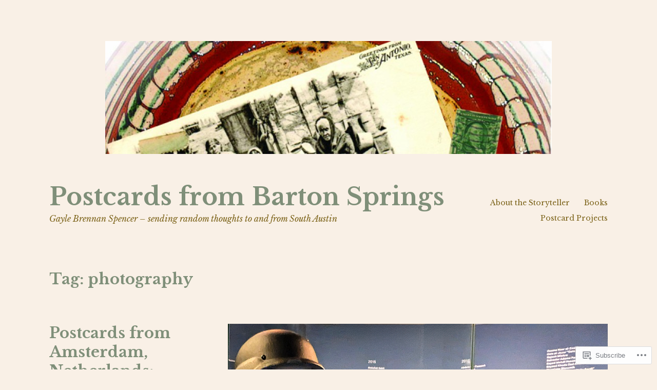

--- FILE ---
content_type: text/html; charset=UTF-8
request_url: https://postcardsfromsanantonio.com/tag/photography/
body_size: 32938
content:
<!DOCTYPE html>
<html lang="en">
<head>
<meta charset="UTF-8">
<meta name="viewport" content="width=device-width, initial-scale=1">
<link rel="profile" href="http://gmpg.org/xfn/11">

<title>photography &#8211; Postcards from Barton Springs</title>
<meta name='robots' content='max-image-preview:large' />

<!-- Async WordPress.com Remote Login -->
<script id="wpcom_remote_login_js">
var wpcom_remote_login_extra_auth = '';
function wpcom_remote_login_remove_dom_node_id( element_id ) {
	var dom_node = document.getElementById( element_id );
	if ( dom_node ) { dom_node.parentNode.removeChild( dom_node ); }
}
function wpcom_remote_login_remove_dom_node_classes( class_name ) {
	var dom_nodes = document.querySelectorAll( '.' + class_name );
	for ( var i = 0; i < dom_nodes.length; i++ ) {
		dom_nodes[ i ].parentNode.removeChild( dom_nodes[ i ] );
	}
}
function wpcom_remote_login_final_cleanup() {
	wpcom_remote_login_remove_dom_node_classes( "wpcom_remote_login_msg" );
	wpcom_remote_login_remove_dom_node_id( "wpcom_remote_login_key" );
	wpcom_remote_login_remove_dom_node_id( "wpcom_remote_login_validate" );
	wpcom_remote_login_remove_dom_node_id( "wpcom_remote_login_js" );
	wpcom_remote_login_remove_dom_node_id( "wpcom_request_access_iframe" );
	wpcom_remote_login_remove_dom_node_id( "wpcom_request_access_styles" );
}

// Watch for messages back from the remote login
window.addEventListener( "message", function( e ) {
	if ( e.origin === "https://r-login.wordpress.com" ) {
		var data = {};
		try {
			data = JSON.parse( e.data );
		} catch( e ) {
			wpcom_remote_login_final_cleanup();
			return;
		}

		if ( data.msg === 'LOGIN' ) {
			// Clean up the login check iframe
			wpcom_remote_login_remove_dom_node_id( "wpcom_remote_login_key" );

			var id_regex = new RegExp( /^[0-9]+$/ );
			var token_regex = new RegExp( /^.*|.*|.*$/ );
			if (
				token_regex.test( data.token )
				&& id_regex.test( data.wpcomid )
			) {
				// We have everything we need to ask for a login
				var script = document.createElement( "script" );
				script.setAttribute( "id", "wpcom_remote_login_validate" );
				script.src = '/remote-login.php?wpcom_remote_login=validate'
					+ '&wpcomid=' + data.wpcomid
					+ '&token=' + encodeURIComponent( data.token )
					+ '&host=' + window.location.protocol
					+ '//' + window.location.hostname
					+ '&postid=38247'
					+ '&is_singular=';
				document.body.appendChild( script );
			}

			return;
		}

		// Safari ITP, not logged in, so redirect
		if ( data.msg === 'LOGIN-REDIRECT' ) {
			window.location = 'https://wordpress.com/log-in?redirect_to=' + window.location.href;
			return;
		}

		// Safari ITP, storage access failed, remove the request
		if ( data.msg === 'LOGIN-REMOVE' ) {
			var css_zap = 'html { -webkit-transition: margin-top 1s; transition: margin-top 1s; } /* 9001 */ html { margin-top: 0 !important; } * html body { margin-top: 0 !important; } @media screen and ( max-width: 782px ) { html { margin-top: 0 !important; } * html body { margin-top: 0 !important; } }';
			var style_zap = document.createElement( 'style' );
			style_zap.type = 'text/css';
			style_zap.appendChild( document.createTextNode( css_zap ) );
			document.body.appendChild( style_zap );

			var e = document.getElementById( 'wpcom_request_access_iframe' );
			e.parentNode.removeChild( e );

			document.cookie = 'wordpress_com_login_access=denied; path=/; max-age=31536000';

			return;
		}

		// Safari ITP
		if ( data.msg === 'REQUEST_ACCESS' ) {
			console.log( 'request access: safari' );

			// Check ITP iframe enable/disable knob
			if ( wpcom_remote_login_extra_auth !== 'safari_itp_iframe' ) {
				return;
			}

			// If we are in a "private window" there is no ITP.
			var private_window = false;
			try {
				var opendb = window.openDatabase( null, null, null, null );
			} catch( e ) {
				private_window = true;
			}

			if ( private_window ) {
				console.log( 'private window' );
				return;
			}

			var iframe = document.createElement( 'iframe' );
			iframe.id = 'wpcom_request_access_iframe';
			iframe.setAttribute( 'scrolling', 'no' );
			iframe.setAttribute( 'sandbox', 'allow-storage-access-by-user-activation allow-scripts allow-same-origin allow-top-navigation-by-user-activation' );
			iframe.src = 'https://r-login.wordpress.com/remote-login.php?wpcom_remote_login=request_access&origin=' + encodeURIComponent( data.origin ) + '&wpcomid=' + encodeURIComponent( data.wpcomid );

			var css = 'html { -webkit-transition: margin-top 1s; transition: margin-top 1s; } /* 9001 */ html { margin-top: 46px !important; } * html body { margin-top: 46px !important; } @media screen and ( max-width: 660px ) { html { margin-top: 71px !important; } * html body { margin-top: 71px !important; } #wpcom_request_access_iframe { display: block; height: 71px !important; } } #wpcom_request_access_iframe { border: 0px; height: 46px; position: fixed; top: 0; left: 0; width: 100%; min-width: 100%; z-index: 99999; background: #23282d; } ';

			var style = document.createElement( 'style' );
			style.type = 'text/css';
			style.id = 'wpcom_request_access_styles';
			style.appendChild( document.createTextNode( css ) );
			document.body.appendChild( style );

			document.body.appendChild( iframe );
		}

		if ( data.msg === 'DONE' ) {
			wpcom_remote_login_final_cleanup();
		}
	}
}, false );

// Inject the remote login iframe after the page has had a chance to load
// more critical resources
window.addEventListener( "DOMContentLoaded", function( e ) {
	var iframe = document.createElement( "iframe" );
	iframe.style.display = "none";
	iframe.setAttribute( "scrolling", "no" );
	iframe.setAttribute( "id", "wpcom_remote_login_key" );
	iframe.src = "https://r-login.wordpress.com/remote-login.php"
		+ "?wpcom_remote_login=key"
		+ "&origin=aHR0cHM6Ly9wb3N0Y2FyZHNmcm9tc2FuYW50b25pby5jb20%3D"
		+ "&wpcomid=12263782"
		+ "&time=" + Math.floor( Date.now() / 1000 );
	document.body.appendChild( iframe );
}, false );
</script>
<link rel='dns-prefetch' href='//s0.wp.com' />
<link rel='dns-prefetch' href='//fonts-api.wp.com' />
<link rel="alternate" type="application/rss+xml" title="Postcards from Barton Springs &raquo; Feed" href="https://postcardsfromsanantonio.com/feed/" />
<link rel="alternate" type="application/rss+xml" title="Postcards from Barton Springs &raquo; Comments Feed" href="https://postcardsfromsanantonio.com/comments/feed/" />
<link rel="alternate" type="application/rss+xml" title="Postcards from Barton Springs &raquo; photography Tag Feed" href="https://postcardsfromsanantonio.com/tag/photography/feed/" />
	<script type="text/javascript">
		/* <![CDATA[ */
		function addLoadEvent(func) {
			var oldonload = window.onload;
			if (typeof window.onload != 'function') {
				window.onload = func;
			} else {
				window.onload = function () {
					oldonload();
					func();
				}
			}
		}
		/* ]]> */
	</script>
	<link crossorigin='anonymous' rel='stylesheet' id='all-css-0-1' href='/_static/??-eJxtzEkKgDAMQNELWYMzLsSzSK0STdNiWsTbO+HO5YPPh90r7TgYDmCj8hRnZAHC1QgsJvhBr+pRqkUS+M+/8DVIZLBujHQ9kCdkDEaJ3hzR5+Pe9bbLmqrIm7Yuq+UEbtAzbA==&cssminify=yes' type='text/css' media='all' />
<style id='wp-emoji-styles-inline-css'>

	img.wp-smiley, img.emoji {
		display: inline !important;
		border: none !important;
		box-shadow: none !important;
		height: 1em !important;
		width: 1em !important;
		margin: 0 0.07em !important;
		vertical-align: -0.1em !important;
		background: none !important;
		padding: 0 !important;
	}
/*# sourceURL=wp-emoji-styles-inline-css */
</style>
<link crossorigin='anonymous' rel='stylesheet' id='all-css-2-1' href='/wp-content/plugins/gutenberg-core/v22.2.0/build/styles/block-library/style.css?m=1764855221i&cssminify=yes' type='text/css' media='all' />
<style id='wp-block-library-inline-css'>
.has-text-align-justify {
	text-align:justify;
}
.has-text-align-justify{text-align:justify;}

/*# sourceURL=wp-block-library-inline-css */
</style><style id='wp-block-paragraph-inline-css'>
.is-small-text{font-size:.875em}.is-regular-text{font-size:1em}.is-large-text{font-size:2.25em}.is-larger-text{font-size:3em}.has-drop-cap:not(:focus):first-letter{float:left;font-size:8.4em;font-style:normal;font-weight:100;line-height:.68;margin:.05em .1em 0 0;text-transform:uppercase}body.rtl .has-drop-cap:not(:focus):first-letter{float:none;margin-left:.1em}p.has-drop-cap.has-background{overflow:hidden}:root :where(p.has-background){padding:1.25em 2.375em}:where(p.has-text-color:not(.has-link-color)) a{color:inherit}p.has-text-align-left[style*="writing-mode:vertical-lr"],p.has-text-align-right[style*="writing-mode:vertical-rl"]{rotate:180deg}
/*# sourceURL=/wp-content/plugins/gutenberg-core/v22.2.0/build/styles/block-library/paragraph/style.css */
</style>
<style id='wp-block-image-inline-css'>
.wp-block-image>a,.wp-block-image>figure>a{display:inline-block}.wp-block-image img{box-sizing:border-box;height:auto;max-width:100%;vertical-align:bottom}@media not (prefers-reduced-motion){.wp-block-image img.hide{visibility:hidden}.wp-block-image img.show{animation:show-content-image .4s}}.wp-block-image[style*=border-radius] img,.wp-block-image[style*=border-radius]>a{border-radius:inherit}.wp-block-image.has-custom-border img{box-sizing:border-box}.wp-block-image.aligncenter{text-align:center}.wp-block-image.alignfull>a,.wp-block-image.alignwide>a{width:100%}.wp-block-image.alignfull img,.wp-block-image.alignwide img{height:auto;width:100%}.wp-block-image .aligncenter,.wp-block-image .alignleft,.wp-block-image .alignright,.wp-block-image.aligncenter,.wp-block-image.alignleft,.wp-block-image.alignright{display:table}.wp-block-image .aligncenter>figcaption,.wp-block-image .alignleft>figcaption,.wp-block-image .alignright>figcaption,.wp-block-image.aligncenter>figcaption,.wp-block-image.alignleft>figcaption,.wp-block-image.alignright>figcaption{caption-side:bottom;display:table-caption}.wp-block-image .alignleft{float:left;margin:.5em 1em .5em 0}.wp-block-image .alignright{float:right;margin:.5em 0 .5em 1em}.wp-block-image .aligncenter{margin-left:auto;margin-right:auto}.wp-block-image :where(figcaption){margin-bottom:1em;margin-top:.5em}.wp-block-image.is-style-circle-mask img{border-radius:9999px}@supports ((-webkit-mask-image:none) or (mask-image:none)) or (-webkit-mask-image:none){.wp-block-image.is-style-circle-mask img{border-radius:0;-webkit-mask-image:url('data:image/svg+xml;utf8,<svg viewBox="0 0 100 100" xmlns="http://www.w3.org/2000/svg"><circle cx="50" cy="50" r="50"/></svg>');mask-image:url('data:image/svg+xml;utf8,<svg viewBox="0 0 100 100" xmlns="http://www.w3.org/2000/svg"><circle cx="50" cy="50" r="50"/></svg>');mask-mode:alpha;-webkit-mask-position:center;mask-position:center;-webkit-mask-repeat:no-repeat;mask-repeat:no-repeat;-webkit-mask-size:contain;mask-size:contain}}:root :where(.wp-block-image.is-style-rounded img,.wp-block-image .is-style-rounded img){border-radius:9999px}.wp-block-image figure{margin:0}.wp-lightbox-container{display:flex;flex-direction:column;position:relative}.wp-lightbox-container img{cursor:zoom-in}.wp-lightbox-container img:hover+button{opacity:1}.wp-lightbox-container button{align-items:center;backdrop-filter:blur(16px) saturate(180%);background-color:#5a5a5a40;border:none;border-radius:4px;cursor:zoom-in;display:flex;height:20px;justify-content:center;opacity:0;padding:0;position:absolute;right:16px;text-align:center;top:16px;width:20px;z-index:100}@media not (prefers-reduced-motion){.wp-lightbox-container button{transition:opacity .2s ease}}.wp-lightbox-container button:focus-visible{outline:3px auto #5a5a5a40;outline:3px auto -webkit-focus-ring-color;outline-offset:3px}.wp-lightbox-container button:hover{cursor:pointer;opacity:1}.wp-lightbox-container button:focus{opacity:1}.wp-lightbox-container button:focus,.wp-lightbox-container button:hover,.wp-lightbox-container button:not(:hover):not(:active):not(.has-background){background-color:#5a5a5a40;border:none}.wp-lightbox-overlay{box-sizing:border-box;cursor:zoom-out;height:100vh;left:0;overflow:hidden;position:fixed;top:0;visibility:hidden;width:100%;z-index:100000}.wp-lightbox-overlay .close-button{align-items:center;cursor:pointer;display:flex;justify-content:center;min-height:40px;min-width:40px;padding:0;position:absolute;right:calc(env(safe-area-inset-right) + 16px);top:calc(env(safe-area-inset-top) + 16px);z-index:5000000}.wp-lightbox-overlay .close-button:focus,.wp-lightbox-overlay .close-button:hover,.wp-lightbox-overlay .close-button:not(:hover):not(:active):not(.has-background){background:none;border:none}.wp-lightbox-overlay .lightbox-image-container{height:var(--wp--lightbox-container-height);left:50%;overflow:hidden;position:absolute;top:50%;transform:translate(-50%,-50%);transform-origin:top left;width:var(--wp--lightbox-container-width);z-index:9999999999}.wp-lightbox-overlay .wp-block-image{align-items:center;box-sizing:border-box;display:flex;height:100%;justify-content:center;margin:0;position:relative;transform-origin:0 0;width:100%;z-index:3000000}.wp-lightbox-overlay .wp-block-image img{height:var(--wp--lightbox-image-height);min-height:var(--wp--lightbox-image-height);min-width:var(--wp--lightbox-image-width);width:var(--wp--lightbox-image-width)}.wp-lightbox-overlay .wp-block-image figcaption{display:none}.wp-lightbox-overlay button{background:none;border:none}.wp-lightbox-overlay .scrim{background-color:#fff;height:100%;opacity:.9;position:absolute;width:100%;z-index:2000000}.wp-lightbox-overlay.active{visibility:visible}@media not (prefers-reduced-motion){.wp-lightbox-overlay.active{animation:turn-on-visibility .25s both}.wp-lightbox-overlay.active img{animation:turn-on-visibility .35s both}.wp-lightbox-overlay.show-closing-animation:not(.active){animation:turn-off-visibility .35s both}.wp-lightbox-overlay.show-closing-animation:not(.active) img{animation:turn-off-visibility .25s both}.wp-lightbox-overlay.zoom.active{animation:none;opacity:1;visibility:visible}.wp-lightbox-overlay.zoom.active .lightbox-image-container{animation:lightbox-zoom-in .4s}.wp-lightbox-overlay.zoom.active .lightbox-image-container img{animation:none}.wp-lightbox-overlay.zoom.active .scrim{animation:turn-on-visibility .4s forwards}.wp-lightbox-overlay.zoom.show-closing-animation:not(.active){animation:none}.wp-lightbox-overlay.zoom.show-closing-animation:not(.active) .lightbox-image-container{animation:lightbox-zoom-out .4s}.wp-lightbox-overlay.zoom.show-closing-animation:not(.active) .lightbox-image-container img{animation:none}.wp-lightbox-overlay.zoom.show-closing-animation:not(.active) .scrim{animation:turn-off-visibility .4s forwards}}@keyframes show-content-image{0%{visibility:hidden}99%{visibility:hidden}to{visibility:visible}}@keyframes turn-on-visibility{0%{opacity:0}to{opacity:1}}@keyframes turn-off-visibility{0%{opacity:1;visibility:visible}99%{opacity:0;visibility:visible}to{opacity:0;visibility:hidden}}@keyframes lightbox-zoom-in{0%{transform:translate(calc((-100vw + var(--wp--lightbox-scrollbar-width))/2 + var(--wp--lightbox-initial-left-position)),calc(-50vh + var(--wp--lightbox-initial-top-position))) scale(var(--wp--lightbox-scale))}to{transform:translate(-50%,-50%) scale(1)}}@keyframes lightbox-zoom-out{0%{transform:translate(-50%,-50%) scale(1);visibility:visible}99%{visibility:visible}to{transform:translate(calc((-100vw + var(--wp--lightbox-scrollbar-width))/2 + var(--wp--lightbox-initial-left-position)),calc(-50vh + var(--wp--lightbox-initial-top-position))) scale(var(--wp--lightbox-scale));visibility:hidden}}
/*# sourceURL=/wp-content/plugins/gutenberg-core/v22.2.0/build/styles/block-library/image/style.css */
</style>
<style id='global-styles-inline-css'>
:root{--wp--preset--aspect-ratio--square: 1;--wp--preset--aspect-ratio--4-3: 4/3;--wp--preset--aspect-ratio--3-4: 3/4;--wp--preset--aspect-ratio--3-2: 3/2;--wp--preset--aspect-ratio--2-3: 2/3;--wp--preset--aspect-ratio--16-9: 16/9;--wp--preset--aspect-ratio--9-16: 9/16;--wp--preset--color--black: #000000;--wp--preset--color--cyan-bluish-gray: #abb8c3;--wp--preset--color--white: #ffffff;--wp--preset--color--pale-pink: #f78da7;--wp--preset--color--vivid-red: #cf2e2e;--wp--preset--color--luminous-vivid-orange: #ff6900;--wp--preset--color--luminous-vivid-amber: #fcb900;--wp--preset--color--light-green-cyan: #7bdcb5;--wp--preset--color--vivid-green-cyan: #00d084;--wp--preset--color--pale-cyan-blue: #8ed1fc;--wp--preset--color--vivid-cyan-blue: #0693e3;--wp--preset--color--vivid-purple: #9b51e0;--wp--preset--gradient--vivid-cyan-blue-to-vivid-purple: linear-gradient(135deg,rgb(6,147,227) 0%,rgb(155,81,224) 100%);--wp--preset--gradient--light-green-cyan-to-vivid-green-cyan: linear-gradient(135deg,rgb(122,220,180) 0%,rgb(0,208,130) 100%);--wp--preset--gradient--luminous-vivid-amber-to-luminous-vivid-orange: linear-gradient(135deg,rgb(252,185,0) 0%,rgb(255,105,0) 100%);--wp--preset--gradient--luminous-vivid-orange-to-vivid-red: linear-gradient(135deg,rgb(255,105,0) 0%,rgb(207,46,46) 100%);--wp--preset--gradient--very-light-gray-to-cyan-bluish-gray: linear-gradient(135deg,rgb(238,238,238) 0%,rgb(169,184,195) 100%);--wp--preset--gradient--cool-to-warm-spectrum: linear-gradient(135deg,rgb(74,234,220) 0%,rgb(151,120,209) 20%,rgb(207,42,186) 40%,rgb(238,44,130) 60%,rgb(251,105,98) 80%,rgb(254,248,76) 100%);--wp--preset--gradient--blush-light-purple: linear-gradient(135deg,rgb(255,206,236) 0%,rgb(152,150,240) 100%);--wp--preset--gradient--blush-bordeaux: linear-gradient(135deg,rgb(254,205,165) 0%,rgb(254,45,45) 50%,rgb(107,0,62) 100%);--wp--preset--gradient--luminous-dusk: linear-gradient(135deg,rgb(255,203,112) 0%,rgb(199,81,192) 50%,rgb(65,88,208) 100%);--wp--preset--gradient--pale-ocean: linear-gradient(135deg,rgb(255,245,203) 0%,rgb(182,227,212) 50%,rgb(51,167,181) 100%);--wp--preset--gradient--electric-grass: linear-gradient(135deg,rgb(202,248,128) 0%,rgb(113,206,126) 100%);--wp--preset--gradient--midnight: linear-gradient(135deg,rgb(2,3,129) 0%,rgb(40,116,252) 100%);--wp--preset--font-size--small: 13px;--wp--preset--font-size--medium: 20px;--wp--preset--font-size--large: 36px;--wp--preset--font-size--x-large: 42px;--wp--preset--font-family--albert-sans: 'Albert Sans', sans-serif;--wp--preset--font-family--alegreya: Alegreya, serif;--wp--preset--font-family--arvo: Arvo, serif;--wp--preset--font-family--bodoni-moda: 'Bodoni Moda', serif;--wp--preset--font-family--bricolage-grotesque: 'Bricolage Grotesque', sans-serif;--wp--preset--font-family--cabin: Cabin, sans-serif;--wp--preset--font-family--chivo: Chivo, sans-serif;--wp--preset--font-family--commissioner: Commissioner, sans-serif;--wp--preset--font-family--cormorant: Cormorant, serif;--wp--preset--font-family--courier-prime: 'Courier Prime', monospace;--wp--preset--font-family--crimson-pro: 'Crimson Pro', serif;--wp--preset--font-family--dm-mono: 'DM Mono', monospace;--wp--preset--font-family--dm-sans: 'DM Sans', sans-serif;--wp--preset--font-family--dm-serif-display: 'DM Serif Display', serif;--wp--preset--font-family--domine: Domine, serif;--wp--preset--font-family--eb-garamond: 'EB Garamond', serif;--wp--preset--font-family--epilogue: Epilogue, sans-serif;--wp--preset--font-family--fahkwang: Fahkwang, sans-serif;--wp--preset--font-family--figtree: Figtree, sans-serif;--wp--preset--font-family--fira-sans: 'Fira Sans', sans-serif;--wp--preset--font-family--fjalla-one: 'Fjalla One', sans-serif;--wp--preset--font-family--fraunces: Fraunces, serif;--wp--preset--font-family--gabarito: Gabarito, system-ui;--wp--preset--font-family--ibm-plex-mono: 'IBM Plex Mono', monospace;--wp--preset--font-family--ibm-plex-sans: 'IBM Plex Sans', sans-serif;--wp--preset--font-family--ibarra-real-nova: 'Ibarra Real Nova', serif;--wp--preset--font-family--instrument-serif: 'Instrument Serif', serif;--wp--preset--font-family--inter: Inter, sans-serif;--wp--preset--font-family--josefin-sans: 'Josefin Sans', sans-serif;--wp--preset--font-family--jost: Jost, sans-serif;--wp--preset--font-family--libre-baskerville: 'Libre Baskerville', serif;--wp--preset--font-family--libre-franklin: 'Libre Franklin', sans-serif;--wp--preset--font-family--literata: Literata, serif;--wp--preset--font-family--lora: Lora, serif;--wp--preset--font-family--merriweather: Merriweather, serif;--wp--preset--font-family--montserrat: Montserrat, sans-serif;--wp--preset--font-family--newsreader: Newsreader, serif;--wp--preset--font-family--noto-sans-mono: 'Noto Sans Mono', sans-serif;--wp--preset--font-family--nunito: Nunito, sans-serif;--wp--preset--font-family--open-sans: 'Open Sans', sans-serif;--wp--preset--font-family--overpass: Overpass, sans-serif;--wp--preset--font-family--pt-serif: 'PT Serif', serif;--wp--preset--font-family--petrona: Petrona, serif;--wp--preset--font-family--piazzolla: Piazzolla, serif;--wp--preset--font-family--playfair-display: 'Playfair Display', serif;--wp--preset--font-family--plus-jakarta-sans: 'Plus Jakarta Sans', sans-serif;--wp--preset--font-family--poppins: Poppins, sans-serif;--wp--preset--font-family--raleway: Raleway, sans-serif;--wp--preset--font-family--roboto: Roboto, sans-serif;--wp--preset--font-family--roboto-slab: 'Roboto Slab', serif;--wp--preset--font-family--rubik: Rubik, sans-serif;--wp--preset--font-family--rufina: Rufina, serif;--wp--preset--font-family--sora: Sora, sans-serif;--wp--preset--font-family--source-sans-3: 'Source Sans 3', sans-serif;--wp--preset--font-family--source-serif-4: 'Source Serif 4', serif;--wp--preset--font-family--space-mono: 'Space Mono', monospace;--wp--preset--font-family--syne: Syne, sans-serif;--wp--preset--font-family--texturina: Texturina, serif;--wp--preset--font-family--urbanist: Urbanist, sans-serif;--wp--preset--font-family--work-sans: 'Work Sans', sans-serif;--wp--preset--spacing--20: 0.44rem;--wp--preset--spacing--30: 0.67rem;--wp--preset--spacing--40: 1rem;--wp--preset--spacing--50: 1.5rem;--wp--preset--spacing--60: 2.25rem;--wp--preset--spacing--70: 3.38rem;--wp--preset--spacing--80: 5.06rem;--wp--preset--shadow--natural: 6px 6px 9px rgba(0, 0, 0, 0.2);--wp--preset--shadow--deep: 12px 12px 50px rgba(0, 0, 0, 0.4);--wp--preset--shadow--sharp: 6px 6px 0px rgba(0, 0, 0, 0.2);--wp--preset--shadow--outlined: 6px 6px 0px -3px rgb(255, 255, 255), 6px 6px rgb(0, 0, 0);--wp--preset--shadow--crisp: 6px 6px 0px rgb(0, 0, 0);}:where(.is-layout-flex){gap: 0.5em;}:where(.is-layout-grid){gap: 0.5em;}body .is-layout-flex{display: flex;}.is-layout-flex{flex-wrap: wrap;align-items: center;}.is-layout-flex > :is(*, div){margin: 0;}body .is-layout-grid{display: grid;}.is-layout-grid > :is(*, div){margin: 0;}:where(.wp-block-columns.is-layout-flex){gap: 2em;}:where(.wp-block-columns.is-layout-grid){gap: 2em;}:where(.wp-block-post-template.is-layout-flex){gap: 1.25em;}:where(.wp-block-post-template.is-layout-grid){gap: 1.25em;}.has-black-color{color: var(--wp--preset--color--black) !important;}.has-cyan-bluish-gray-color{color: var(--wp--preset--color--cyan-bluish-gray) !important;}.has-white-color{color: var(--wp--preset--color--white) !important;}.has-pale-pink-color{color: var(--wp--preset--color--pale-pink) !important;}.has-vivid-red-color{color: var(--wp--preset--color--vivid-red) !important;}.has-luminous-vivid-orange-color{color: var(--wp--preset--color--luminous-vivid-orange) !important;}.has-luminous-vivid-amber-color{color: var(--wp--preset--color--luminous-vivid-amber) !important;}.has-light-green-cyan-color{color: var(--wp--preset--color--light-green-cyan) !important;}.has-vivid-green-cyan-color{color: var(--wp--preset--color--vivid-green-cyan) !important;}.has-pale-cyan-blue-color{color: var(--wp--preset--color--pale-cyan-blue) !important;}.has-vivid-cyan-blue-color{color: var(--wp--preset--color--vivid-cyan-blue) !important;}.has-vivid-purple-color{color: var(--wp--preset--color--vivid-purple) !important;}.has-black-background-color{background-color: var(--wp--preset--color--black) !important;}.has-cyan-bluish-gray-background-color{background-color: var(--wp--preset--color--cyan-bluish-gray) !important;}.has-white-background-color{background-color: var(--wp--preset--color--white) !important;}.has-pale-pink-background-color{background-color: var(--wp--preset--color--pale-pink) !important;}.has-vivid-red-background-color{background-color: var(--wp--preset--color--vivid-red) !important;}.has-luminous-vivid-orange-background-color{background-color: var(--wp--preset--color--luminous-vivid-orange) !important;}.has-luminous-vivid-amber-background-color{background-color: var(--wp--preset--color--luminous-vivid-amber) !important;}.has-light-green-cyan-background-color{background-color: var(--wp--preset--color--light-green-cyan) !important;}.has-vivid-green-cyan-background-color{background-color: var(--wp--preset--color--vivid-green-cyan) !important;}.has-pale-cyan-blue-background-color{background-color: var(--wp--preset--color--pale-cyan-blue) !important;}.has-vivid-cyan-blue-background-color{background-color: var(--wp--preset--color--vivid-cyan-blue) !important;}.has-vivid-purple-background-color{background-color: var(--wp--preset--color--vivid-purple) !important;}.has-black-border-color{border-color: var(--wp--preset--color--black) !important;}.has-cyan-bluish-gray-border-color{border-color: var(--wp--preset--color--cyan-bluish-gray) !important;}.has-white-border-color{border-color: var(--wp--preset--color--white) !important;}.has-pale-pink-border-color{border-color: var(--wp--preset--color--pale-pink) !important;}.has-vivid-red-border-color{border-color: var(--wp--preset--color--vivid-red) !important;}.has-luminous-vivid-orange-border-color{border-color: var(--wp--preset--color--luminous-vivid-orange) !important;}.has-luminous-vivid-amber-border-color{border-color: var(--wp--preset--color--luminous-vivid-amber) !important;}.has-light-green-cyan-border-color{border-color: var(--wp--preset--color--light-green-cyan) !important;}.has-vivid-green-cyan-border-color{border-color: var(--wp--preset--color--vivid-green-cyan) !important;}.has-pale-cyan-blue-border-color{border-color: var(--wp--preset--color--pale-cyan-blue) !important;}.has-vivid-cyan-blue-border-color{border-color: var(--wp--preset--color--vivid-cyan-blue) !important;}.has-vivid-purple-border-color{border-color: var(--wp--preset--color--vivid-purple) !important;}.has-vivid-cyan-blue-to-vivid-purple-gradient-background{background: var(--wp--preset--gradient--vivid-cyan-blue-to-vivid-purple) !important;}.has-light-green-cyan-to-vivid-green-cyan-gradient-background{background: var(--wp--preset--gradient--light-green-cyan-to-vivid-green-cyan) !important;}.has-luminous-vivid-amber-to-luminous-vivid-orange-gradient-background{background: var(--wp--preset--gradient--luminous-vivid-amber-to-luminous-vivid-orange) !important;}.has-luminous-vivid-orange-to-vivid-red-gradient-background{background: var(--wp--preset--gradient--luminous-vivid-orange-to-vivid-red) !important;}.has-very-light-gray-to-cyan-bluish-gray-gradient-background{background: var(--wp--preset--gradient--very-light-gray-to-cyan-bluish-gray) !important;}.has-cool-to-warm-spectrum-gradient-background{background: var(--wp--preset--gradient--cool-to-warm-spectrum) !important;}.has-blush-light-purple-gradient-background{background: var(--wp--preset--gradient--blush-light-purple) !important;}.has-blush-bordeaux-gradient-background{background: var(--wp--preset--gradient--blush-bordeaux) !important;}.has-luminous-dusk-gradient-background{background: var(--wp--preset--gradient--luminous-dusk) !important;}.has-pale-ocean-gradient-background{background: var(--wp--preset--gradient--pale-ocean) !important;}.has-electric-grass-gradient-background{background: var(--wp--preset--gradient--electric-grass) !important;}.has-midnight-gradient-background{background: var(--wp--preset--gradient--midnight) !important;}.has-small-font-size{font-size: var(--wp--preset--font-size--small) !important;}.has-medium-font-size{font-size: var(--wp--preset--font-size--medium) !important;}.has-large-font-size{font-size: var(--wp--preset--font-size--large) !important;}.has-x-large-font-size{font-size: var(--wp--preset--font-size--x-large) !important;}.has-albert-sans-font-family{font-family: var(--wp--preset--font-family--albert-sans) !important;}.has-alegreya-font-family{font-family: var(--wp--preset--font-family--alegreya) !important;}.has-arvo-font-family{font-family: var(--wp--preset--font-family--arvo) !important;}.has-bodoni-moda-font-family{font-family: var(--wp--preset--font-family--bodoni-moda) !important;}.has-bricolage-grotesque-font-family{font-family: var(--wp--preset--font-family--bricolage-grotesque) !important;}.has-cabin-font-family{font-family: var(--wp--preset--font-family--cabin) !important;}.has-chivo-font-family{font-family: var(--wp--preset--font-family--chivo) !important;}.has-commissioner-font-family{font-family: var(--wp--preset--font-family--commissioner) !important;}.has-cormorant-font-family{font-family: var(--wp--preset--font-family--cormorant) !important;}.has-courier-prime-font-family{font-family: var(--wp--preset--font-family--courier-prime) !important;}.has-crimson-pro-font-family{font-family: var(--wp--preset--font-family--crimson-pro) !important;}.has-dm-mono-font-family{font-family: var(--wp--preset--font-family--dm-mono) !important;}.has-dm-sans-font-family{font-family: var(--wp--preset--font-family--dm-sans) !important;}.has-dm-serif-display-font-family{font-family: var(--wp--preset--font-family--dm-serif-display) !important;}.has-domine-font-family{font-family: var(--wp--preset--font-family--domine) !important;}.has-eb-garamond-font-family{font-family: var(--wp--preset--font-family--eb-garamond) !important;}.has-epilogue-font-family{font-family: var(--wp--preset--font-family--epilogue) !important;}.has-fahkwang-font-family{font-family: var(--wp--preset--font-family--fahkwang) !important;}.has-figtree-font-family{font-family: var(--wp--preset--font-family--figtree) !important;}.has-fira-sans-font-family{font-family: var(--wp--preset--font-family--fira-sans) !important;}.has-fjalla-one-font-family{font-family: var(--wp--preset--font-family--fjalla-one) !important;}.has-fraunces-font-family{font-family: var(--wp--preset--font-family--fraunces) !important;}.has-gabarito-font-family{font-family: var(--wp--preset--font-family--gabarito) !important;}.has-ibm-plex-mono-font-family{font-family: var(--wp--preset--font-family--ibm-plex-mono) !important;}.has-ibm-plex-sans-font-family{font-family: var(--wp--preset--font-family--ibm-plex-sans) !important;}.has-ibarra-real-nova-font-family{font-family: var(--wp--preset--font-family--ibarra-real-nova) !important;}.has-instrument-serif-font-family{font-family: var(--wp--preset--font-family--instrument-serif) !important;}.has-inter-font-family{font-family: var(--wp--preset--font-family--inter) !important;}.has-josefin-sans-font-family{font-family: var(--wp--preset--font-family--josefin-sans) !important;}.has-jost-font-family{font-family: var(--wp--preset--font-family--jost) !important;}.has-libre-baskerville-font-family{font-family: var(--wp--preset--font-family--libre-baskerville) !important;}.has-libre-franklin-font-family{font-family: var(--wp--preset--font-family--libre-franklin) !important;}.has-literata-font-family{font-family: var(--wp--preset--font-family--literata) !important;}.has-lora-font-family{font-family: var(--wp--preset--font-family--lora) !important;}.has-merriweather-font-family{font-family: var(--wp--preset--font-family--merriweather) !important;}.has-montserrat-font-family{font-family: var(--wp--preset--font-family--montserrat) !important;}.has-newsreader-font-family{font-family: var(--wp--preset--font-family--newsreader) !important;}.has-noto-sans-mono-font-family{font-family: var(--wp--preset--font-family--noto-sans-mono) !important;}.has-nunito-font-family{font-family: var(--wp--preset--font-family--nunito) !important;}.has-open-sans-font-family{font-family: var(--wp--preset--font-family--open-sans) !important;}.has-overpass-font-family{font-family: var(--wp--preset--font-family--overpass) !important;}.has-pt-serif-font-family{font-family: var(--wp--preset--font-family--pt-serif) !important;}.has-petrona-font-family{font-family: var(--wp--preset--font-family--petrona) !important;}.has-piazzolla-font-family{font-family: var(--wp--preset--font-family--piazzolla) !important;}.has-playfair-display-font-family{font-family: var(--wp--preset--font-family--playfair-display) !important;}.has-plus-jakarta-sans-font-family{font-family: var(--wp--preset--font-family--plus-jakarta-sans) !important;}.has-poppins-font-family{font-family: var(--wp--preset--font-family--poppins) !important;}.has-raleway-font-family{font-family: var(--wp--preset--font-family--raleway) !important;}.has-roboto-font-family{font-family: var(--wp--preset--font-family--roboto) !important;}.has-roboto-slab-font-family{font-family: var(--wp--preset--font-family--roboto-slab) !important;}.has-rubik-font-family{font-family: var(--wp--preset--font-family--rubik) !important;}.has-rufina-font-family{font-family: var(--wp--preset--font-family--rufina) !important;}.has-sora-font-family{font-family: var(--wp--preset--font-family--sora) !important;}.has-source-sans-3-font-family{font-family: var(--wp--preset--font-family--source-sans-3) !important;}.has-source-serif-4-font-family{font-family: var(--wp--preset--font-family--source-serif-4) !important;}.has-space-mono-font-family{font-family: var(--wp--preset--font-family--space-mono) !important;}.has-syne-font-family{font-family: var(--wp--preset--font-family--syne) !important;}.has-texturina-font-family{font-family: var(--wp--preset--font-family--texturina) !important;}.has-urbanist-font-family{font-family: var(--wp--preset--font-family--urbanist) !important;}.has-work-sans-font-family{font-family: var(--wp--preset--font-family--work-sans) !important;}
/*# sourceURL=global-styles-inline-css */
</style>

<style id='classic-theme-styles-inline-css'>
/*! This file is auto-generated */
.wp-block-button__link{color:#fff;background-color:#32373c;border-radius:9999px;box-shadow:none;text-decoration:none;padding:calc(.667em + 2px) calc(1.333em + 2px);font-size:1.125em}.wp-block-file__button{background:#32373c;color:#fff;text-decoration:none}
/*# sourceURL=/wp-includes/css/classic-themes.min.css */
</style>
<link crossorigin='anonymous' rel='stylesheet' id='all-css-4-1' href='/_static/??-eJx9j90OgjAMRl/IrhkQfy6Mz8JGo9MVFrpBfHtLSNRE4k0vvpzztcU5gR/6TH3GFMs19IJ+cHHwD8HK2KOxIIFTJBhpMg12QfKbAMnPSMaL7PCriAt8ukbSnFObF4KpCy1FYsX+aXNSB5xLI4mATg6FId9UlB9vjTEVhzE43Vfh9l0boCK4/rLQFz7bQ2P3p7quq/sLZbpniQ==&cssminify=yes' type='text/css' media='all' />
<style id='libre-2-style-inline-css'>
.tags-links { clip: rect(1px, 1px, 1px, 1px); height: 1px; position: absolute; overflow: hidden; width: 1px; }
/*# sourceURL=libre-2-style-inline-css */
</style>
<link rel='stylesheet' id='libre-2-fonts-css' href='https://fonts-api.wp.com/css?family=Libre+Baskerville%3A400%2C400italic%2C700&#038;subset=latin%2Clatin-ext' media='all' />
<link crossorigin='anonymous' rel='stylesheet' id='all-css-6-1' href='/_static/??-eJzTLy/QTc7PK0nNK9HPLdUtyClNz8wr1i9KTcrJTwcy0/WTi5G5ekCujj52Temp+bo5+cmJJZn5eSgc3bScxMwikFb7XFtDE1NLExMLc0OTLACohS2q&cssminify=yes' type='text/css' media='all' />
<link crossorigin='anonymous' rel='stylesheet' id='print-css-7-1' href='/wp-content/mu-plugins/global-print/global-print.css?m=1465851035i&cssminify=yes' type='text/css' media='print' />
<style id='jetpack-global-styles-frontend-style-inline-css'>
:root { --font-headings: unset; --font-base: unset; --font-headings-default: -apple-system,BlinkMacSystemFont,"Segoe UI",Roboto,Oxygen-Sans,Ubuntu,Cantarell,"Helvetica Neue",sans-serif; --font-base-default: -apple-system,BlinkMacSystemFont,"Segoe UI",Roboto,Oxygen-Sans,Ubuntu,Cantarell,"Helvetica Neue",sans-serif;}
/*# sourceURL=jetpack-global-styles-frontend-style-inline-css */
</style>
<link crossorigin='anonymous' rel='stylesheet' id='all-css-10-1' href='/_static/??-eJyNjdsKwjAQRH/IuFhbiw/ip0guS5K6yYZuQunfq8UXEcG3OTBzBpaiLOeKuUJqqlDzMQtMWIu29zeDtAyJXSMUkKBndNq5dYsx+70V2cHfolvMFoRt1KSIPcsHfMlqwPS8Lc0ARTOj6mAT1JVQLcVy+jUJPXhio+lVuKbLYRyO3Xg+9cP0AGjIWy0=&cssminify=yes' type='text/css' media='all' />
<script type="text/javascript" id="wpcom-actionbar-placeholder-js-extra">
/* <![CDATA[ */
var actionbardata = {"siteID":"12263782","postID":"0","siteURL":"https://postcardsfromsanantonio.com","xhrURL":"https://postcardsfromsanantonio.com/wp-admin/admin-ajax.php","nonce":"9977ddb814","isLoggedIn":"","statusMessage":"","subsEmailDefault":"instantly","proxyScriptUrl":"https://s0.wp.com/wp-content/js/wpcom-proxy-request.js?m=1513050504i&amp;ver=20211021","i18n":{"followedText":"New posts from this site will now appear in your \u003Ca href=\"https://wordpress.com/reader\"\u003EReader\u003C/a\u003E","foldBar":"Collapse this bar","unfoldBar":"Expand this bar","shortLinkCopied":"Shortlink copied to clipboard."}};
//# sourceURL=wpcom-actionbar-placeholder-js-extra
/* ]]> */
</script>
<script type="text/javascript" id="jetpack-mu-wpcom-settings-js-before">
/* <![CDATA[ */
var JETPACK_MU_WPCOM_SETTINGS = {"assetsUrl":"https://s0.wp.com/wp-content/mu-plugins/jetpack-mu-wpcom-plugin/sun/jetpack_vendor/automattic/jetpack-mu-wpcom/src/build/"};
//# sourceURL=jetpack-mu-wpcom-settings-js-before
/* ]]> */
</script>
<script crossorigin='anonymous' type='text/javascript'  src='/_static/??-eJzTLy/QTc7PK0nNK9HPKtYvyinRLSjKr6jUyyrW0QfKZeYl55SmpBaDJLMKS1OLKqGUXm5mHkFFurmZ6UWJJalQxfa5tobmRgamxgZmFpZZACbyLJI='></script>
<script type="text/javascript" id="rlt-proxy-js-after">
/* <![CDATA[ */
	rltInitialize( {"token":null,"iframeOrigins":["https:\/\/widgets.wp.com"]} );
//# sourceURL=rlt-proxy-js-after
/* ]]> */
</script>
<link rel="EditURI" type="application/rsd+xml" title="RSD" href="https://postcardsfromsanantonio.wordpress.com/xmlrpc.php?rsd" />
<meta name="generator" content="WordPress.com" />

<!-- Jetpack Open Graph Tags -->
<meta property="og:type" content="website" />
<meta property="og:title" content="photography &#8211; Postcards from Barton Springs" />
<meta property="og:url" content="https://postcardsfromsanantonio.com/tag/photography/" />
<meta property="og:site_name" content="Postcards from Barton Springs" />
<meta property="og:image" content="https://s0.wp.com/_si/?t=[base64].-3lHtRFtvIHKlrh6Mz1bTCyWha-z4o79Vb4zqe9BXVAMQ" />
<meta property="og:image:width" content="1200" />
<meta property="og:image:height" content="630" />
<meta property="og:image:alt" content="" />
<meta property="og:locale" content="en_US" />
<meta name="twitter:creator" content="@postcardsfromsa" />
<meta name="twitter:site" content="@postcardsfromsa" />

<!-- End Jetpack Open Graph Tags -->
<link rel="shortcut icon" type="image/x-icon" href="https://secure.gravatar.com/blavatar/be27b5a0e539121730e804f0d7584aa33a427235f265948c227ec9dc91b910e2?s=32" sizes="16x16" />
<link rel="icon" type="image/x-icon" href="https://secure.gravatar.com/blavatar/be27b5a0e539121730e804f0d7584aa33a427235f265948c227ec9dc91b910e2?s=32" sizes="16x16" />
<link rel="apple-touch-icon" href="https://secure.gravatar.com/blavatar/be27b5a0e539121730e804f0d7584aa33a427235f265948c227ec9dc91b910e2?s=114" />
<link rel='openid.server' href='https://postcardsfromsanantonio.com/?openidserver=1' />
<link rel='openid.delegate' href='https://postcardsfromsanantonio.com/' />
<link rel="search" type="application/opensearchdescription+xml" href="https://postcardsfromsanantonio.com/osd.xml" title="Postcards from Barton Springs" />
<link rel="search" type="application/opensearchdescription+xml" href="https://s1.wp.com/opensearch.xml" title="WordPress.com" />
<meta name="theme-color" content="#f9f0e6" />
<style type="text/css">.recentcomments a{display:inline !important;padding:0 !important;margin:0 !important;}</style>		<style type="text/css">
			.recentcomments a {
				display: inline !important;
				padding: 0 !important;
				margin: 0 !important;
			}

			table.recentcommentsavatartop img.avatar, table.recentcommentsavatarend img.avatar {
				border: 0px;
				margin: 0;
			}

			table.recentcommentsavatartop a, table.recentcommentsavatarend a {
				border: 0px !important;
				background-color: transparent !important;
			}

			td.recentcommentsavatarend, td.recentcommentsavatartop {
				padding: 0px 0px 1px 0px;
				margin: 0px;
			}

			td.recentcommentstextend {
				border: none !important;
				padding: 0px 0px 2px 10px;
			}

			.rtl td.recentcommentstextend {
				padding: 0px 10px 2px 0px;
			}

			td.recentcommentstexttop {
				border: none;
				padding: 0px 0px 0px 10px;
			}

			.rtl td.recentcommentstexttop {
				padding: 0px 10px 0px 0px;
			}
		</style>
		<meta name="description" content="Posts about photography written by postcardsfromsanantonio" />
<style type="text/css" id="custom-background-css">
body.custom-background { background-color: #f9f0e6; }
</style>
	<style type="text/css" id="custom-colors-css">body, .sticking .site-header, .main-navigation ul ul, .widget_archive a, .widget_categories a, .widget .post-count { background-color: #f9f0e6;}
.custom-background .site { background-color: #f9f0e6;}
input[type="text"], input[type="email"], input[type="url"], input[type="password"], input[type="search"] { background-color: #f9f0e6;}
body, a, a:visited, a:hover, a:active, a:focus { color: #7B6218;}
#infinite-footer .blog-info a, #infinite-footer .blog-credits a { color: #7B6218;}
hr { background-color: #7B6218;}
.site * { border-color: #7B6218;}
button, input[type="button"], input[type="reset"], input[type="submit"], #infinite-handle span { color: #7B6218;}
input[type="text"], input[type="email"], input[type="url"], input[type="password"], input[type="search"] { color: #7B6218;}
body.highlander-light h3.sd-title:before { border-color: #7B6218;}
.site-title a, .site-title a:hover, .site-title a:visited { color: #7F8F79;}
h1, h2, h3, h4, h5, h6, .entry-title, .entry-title a:visited, .entry-title a, .page-title, .entry-title a:hover { color: #7F8F79;}
</style>
		<!-- Jetpack Google Analytics -->
		<script async src='https://www.googletagmanager.com/gtag/js?id=G-PH2969TZYS'></script>
		<script>
			window.dataLayer = window.dataLayer || [];
			function gtag() { dataLayer.push( arguments ); }
			gtag( 'js', new Date() );
			gtag( 'config', "G-PH2969TZYS" );
					</script>
		<!-- End Jetpack Google Analytics -->
		<link crossorigin='anonymous' rel='stylesheet' id='all-css-0-3' href='/_static/??-eJydz00KAjEMhuELWYM/4+BCPIrUNJTOpE1pWoq3V0HFlcgs34/wQKBng5IqpQqxmczNh6QwUc0W51eDtgSXkBCuLDgraA+ZyhpVV/A3EMU1JgW0RZoSf27ew0KvBiZnvGWmcvtVC/0enKeq4EVcIeseH+hXPdVzPG3GYbcdj4f9MN0BleOAag==&cssminify=yes' type='text/css' media='all' />
</head>

<body class="archive tag tag-photography tag-436 custom-background wp-embed-responsive wp-theme-publibre-2 customizer-styles-applied no-taxonomy-description jetpack-reblog-enabled tags-hidden custom-colors">
<div class="site-wrapper">
	<div id="page" class="hfeed site">
		<a class="skip-link screen-reader-text" href="#content">Skip to content</a>
				<a href="https://postcardsfromsanantonio.com/" rel="home">
			<img src="https://postcardsfromsanantonio.com/wp-content/uploads/2020/06/cropped-postcard5big.jpg" width="870" height="220" alt="" class="custom-header">
		</a>
				<header id="masthead" class="site-header" role="banner">
			<div class="site-branding">
																						<p class="site-title"><a href="https://postcardsfromsanantonio.com/" rel="home">Postcards from Barton Springs</a></p>
										<p class="site-description">Gayle Brennan Spencer &#8211; sending random thoughts to and from South Austin</p>
							</div><!-- .site-branding -->

			<div class="nav-wrapper">
				<nav id="site-navigation" class="main-navigation" role="navigation">
					<button class="menu-toggle" aria-controls="primary-menu" aria-expanded="false">&#9776; Menu</button>
					<div id="primary-menu" class="menu"><ul>
<li class="page_item page-item-2"><a href="https://postcardsfromsanantonio.com/about/">About the Storyteller</a></li>
<li class="page_item page-item-24356"><a href="https://postcardsfromsanantonio.com/books-2/">Books</a></li>
<li class="page_item page-item-6"><a href="https://postcardsfromsanantonio.com/postcard-projects/">Postcard Projects</a></li>
</ul></div>
									</nav><!-- #site-navigation -->

							</div>

		</header><!-- #masthead -->

		<div id="content" class="site-content">

	<div id="primary" class="content-area">
		<main id="main" class="site-main" role="main">

		
			<header class="page-header">
				<h1 class="page-title">Tag: <span>photography</span></h1>			</header><!-- .page-header -->

						
				
<article id="post-38247" class="post-38247 post type-post status-publish format-standard has-post-thumbnail hentry category-haunting-graveyards category-mexico-2 category-netherlands category-travel category-turkey tag-afghanistan tag-amsterdam tag-earthquakes tag-environmental-issues tag-fiji tag-gaza tag-greenpeace tag-immigration tag-monarch-butterflies tag-nieuwe-kerk tag-photography tag-reporters-without-borders tag-royal-church tag-ukraine tag-wilhelmina tag-world-press-photo-2024-awards">
 	<header class="entry-header">
					<h2 class="entry-title"><a href="https://postcardsfromsanantonio.com/2024/08/12/postcards-from-amsterdam-netherlands-stories-that-matter-told-by-the-brave/" rel="bookmark">Postcards from Amsterdam, Netherlands: &#8216;Stories that Matter&#8217; told by the brave</a></h2>		
				<div class="entry-meta">
			<span class="posted-on"><a href="https://postcardsfromsanantonio.com/2024/08/12/postcards-from-amsterdam-netherlands-stories-that-matter-told-by-the-brave/" rel="bookmark"><time class="entry-date published" datetime="2024-08-12T18:24:16-05:00">August 12, 2024</time><time class="updated" datetime="2025-01-16T18:33:07-06:00">January 16, 2025</time></a></span><span class="byline"> <span class="author vcard"><a class="url fn n" href="https://postcardsfromsanantonio.com/author/postcardsfromsanantonio/">postcardsfromsanantonio</a></span></span><span class="comments-link"><a href="https://postcardsfromsanantonio.com/2024/08/12/postcards-from-amsterdam-netherlands-stories-that-matter-told-by-the-brave/#respond">Leave a comment</a></span>		</div><!-- .entry-meta -->
			</header><!-- .entry-header -->

	<div class="entry-content">
					<div class="post-thumbnail">
				<a href="https://postcardsfromsanantonio.com/2024/08/12/postcards-from-amsterdam-netherlands-stories-that-matter-told-by-the-brave/"><img width="1005" height="750" src="https://postcardsfromsanantonio.com/wp-content/uploads/2024/07/pxl_20240525_145834339.jpg?w=1005" class="attachment-libre-2-post-thumbnail size-libre-2-post-thumbnail wp-post-image" alt="" decoding="async" srcset="https://postcardsfromsanantonio.com/wp-content/uploads/2024/07/pxl_20240525_145834339.jpg 1005w, https://postcardsfromsanantonio.com/wp-content/uploads/2024/07/pxl_20240525_145834339.jpg?w=150 150w, https://postcardsfromsanantonio.com/wp-content/uploads/2024/07/pxl_20240525_145834339.jpg?w=300 300w, https://postcardsfromsanantonio.com/wp-content/uploads/2024/07/pxl_20240525_145834339.jpg?w=768 768w" sizes="(max-width: 1005px) 100vw, 1005px" data-attachment-id="38248" data-permalink="https://postcardsfromsanantonio.com/2024/08/12/postcards-from-amsterdam-netherlands-stories-that-matter-told-by-the-brave/pxl_20240525_145834339/" data-orig-file="https://postcardsfromsanantonio.com/wp-content/uploads/2024/07/pxl_20240525_145834339.jpg" data-orig-size="1005,750" data-comments-opened="1" data-image-meta="{&quot;aperture&quot;:&quot;2.2&quot;,&quot;credit&quot;:&quot;&quot;,&quot;camera&quot;:&quot;Pixel 6&quot;,&quot;caption&quot;:&quot;&quot;,&quot;created_timestamp&quot;:&quot;1716649114&quot;,&quot;copyright&quot;:&quot;&quot;,&quot;focal_length&quot;:&quot;2.35&quot;,&quot;iso&quot;:&quot;1391&quot;,&quot;shutter_speed&quot;:&quot;0.039999&quot;,&quot;title&quot;:&quot;&quot;,&quot;orientation&quot;:&quot;1&quot;,&quot;latitude&quot;:&quot;52.378377777778&quot;,&quot;longitude&quot;:&quot;4.8996944444444&quot;}" data-image-title="PXL_20240525_145834339" data-image-description="" data-image-caption="" data-medium-file="https://postcardsfromsanantonio.com/wp-content/uploads/2024/07/pxl_20240525_145834339.jpg?w=300" data-large-file="https://postcardsfromsanantonio.com/wp-content/uploads/2024/07/pxl_20240525_145834339.jpg?w=739" /></a>
			</div>
		<div class="wp-block-image">
<figure class="alignright size-large is-resized"><img data-attachment-id="39170" data-permalink="https://postcardsfromsanantonio.com/2024/08/12/postcards-from-amsterdam-netherlands-stories-that-matter-told-by-the-brave/netherlands-wilhelmina/" data-orig-file="https://postcardsfromsanantonio.com/wp-content/uploads/2024/08/netherlands-wilhelmina.png" data-orig-size="300,390" data-comments-opened="1" data-image-meta="{&quot;aperture&quot;:&quot;0&quot;,&quot;credit&quot;:&quot;&quot;,&quot;camera&quot;:&quot;&quot;,&quot;caption&quot;:&quot;&quot;,&quot;created_timestamp&quot;:&quot;0&quot;,&quot;copyright&quot;:&quot;&quot;,&quot;focal_length&quot;:&quot;0&quot;,&quot;iso&quot;:&quot;0&quot;,&quot;shutter_speed&quot;:&quot;0&quot;,&quot;title&quot;:&quot;&quot;,&quot;orientation&quot;:&quot;0&quot;}" data-image-title="netherlands wilhelmina" data-image-description="" data-image-caption="" data-medium-file="https://postcardsfromsanantonio.com/wp-content/uploads/2024/08/netherlands-wilhelmina.png?w=231" data-large-file="https://postcardsfromsanantonio.com/wp-content/uploads/2024/08/netherlands-wilhelmina.png?w=300" loading="lazy" width="300" height="390" src="https://postcardsfromsanantonio.com/wp-content/uploads/2024/08/netherlands-wilhelmina.png?w=300" alt="" class="wp-image-39170" style="width:114px;height:auto" srcset="https://postcardsfromsanantonio.com/wp-content/uploads/2024/08/netherlands-wilhelmina.png 300w, https://postcardsfromsanantonio.com/wp-content/uploads/2024/08/netherlands-wilhelmina.png?w=115 115w, https://postcardsfromsanantonio.com/wp-content/uploads/2024/08/netherlands-wilhelmina.png?w=231 231w" sizes="(max-width: 300px) 100vw, 300px" /></figure>
</div>


<p class="has-text-align-center"><em>Above: Names of journalists and photographers killed in the line of duty memorialized at the opening exhibition of the World Press Photo 2024 Awards in the Nieuwe Kerk Amsterdam</em></p>



<p class="has-text-align-left">In the two decades since 2003, at least 1,668 journalists have lost their lives while trying to shed light on issues of importance to us all, according to <a href="https://rsf.org/en/1668-journalists-killed-past-20-years-2003-2022-average-80-year" target="_blank" rel="noreferrer noopener">Reporters without Borders</a>. In 2023, another 45 names were added to that list. The list prominently displayed in Amsterdam&#8217;s <a href="https://www.nieuwekerk.nl/en/" target="_blank" rel="noreferrer noopener">New Cathedral</a> for the opening of the <a href="https://www.worldpressphoto.org/" target="_blank" rel="noreferrer noopener">World Press Photo 2024 Awards</a> must have hit the photographers hard &#8211; names of coworkers and friends they have made while covering stories in danger zones throughout the world.</p>



<p class="has-text-align-left">The Nieuwe Kerk is hardly &#8220;new,&#8221; having been consecrated in 1409. While the &#8220;Royal Church&#8221; is still used for royal weddings and coronations, it also serves as a venue for important exhibitions, such as this one. With its soaring vaulted ceiling, floors embedded with tombs and cherubs overlooking all, the dramatic setting emphasized the seriousness of the meaningful topics delved into by the award-winning photographers.</p>



 <a href="https://postcardsfromsanantonio.com/2024/08/12/postcards-from-amsterdam-netherlands-stories-that-matter-told-by-the-brave/#more-38247" class="more-link">Continue reading <span class="screen-reader-text">&#8220;Postcards from Amsterdam, Netherlands: &#8216;Stories that Matter&#8217; told by the&nbsp;brave&#8221;</span> <span class="meta-nav">&rarr;</span></a><div id="jp-post-flair" class="sharedaddy sd-like-enabled sd-sharing-enabled"><div class="sharedaddy sd-sharing-enabled"><div class="robots-nocontent sd-block sd-social sd-social-icon sd-sharing"><h3 class="sd-title">Share this:</h3><div class="sd-content"><ul><li class="share-pocket"><a rel="nofollow noopener noreferrer"
				data-shared="sharing-pocket-38247"
				class="share-pocket sd-button share-icon no-text"
				href="https://postcardsfromsanantonio.com/2024/08/12/postcards-from-amsterdam-netherlands-stories-that-matter-told-by-the-brave/?share=pocket"
				target="_blank"
				aria-labelledby="sharing-pocket-38247"
				>
				<span id="sharing-pocket-38247" hidden>Click to share on Pocket (Opens in new window)</span>
				<span>Pocket</span>
			</a></li><li class="share-reddit"><a rel="nofollow noopener noreferrer"
				data-shared="sharing-reddit-38247"
				class="share-reddit sd-button share-icon no-text"
				href="https://postcardsfromsanantonio.com/2024/08/12/postcards-from-amsterdam-netherlands-stories-that-matter-told-by-the-brave/?share=reddit"
				target="_blank"
				aria-labelledby="sharing-reddit-38247"
				>
				<span id="sharing-reddit-38247" hidden>Click to share on Reddit (Opens in new window)</span>
				<span>Reddit</span>
			</a></li><li class="share-twitter"><a rel="nofollow noopener noreferrer"
				data-shared="sharing-twitter-38247"
				class="share-twitter sd-button share-icon no-text"
				href="https://postcardsfromsanantonio.com/2024/08/12/postcards-from-amsterdam-netherlands-stories-that-matter-told-by-the-brave/?share=twitter"
				target="_blank"
				aria-labelledby="sharing-twitter-38247"
				>
				<span id="sharing-twitter-38247" hidden>Click to share on X (Opens in new window)</span>
				<span>X</span>
			</a></li><li class="share-email"><a rel="nofollow noopener noreferrer"
				data-shared="sharing-email-38247"
				class="share-email sd-button share-icon no-text"
				href="mailto:?subject=%5BShared%20Post%5D%20Postcards%20from%20Amsterdam%2C%20Netherlands%3A%20%27Stories%20that%20Matter%27%20told%20by%20the%20brave&#038;body=https%3A%2F%2Fpostcardsfromsanantonio.com%2F2024%2F08%2F12%2Fpostcards-from-amsterdam-netherlands-stories-that-matter-told-by-the-brave%2F&#038;share=email"
				target="_blank"
				aria-labelledby="sharing-email-38247"
				data-email-share-error-title="Do you have email set up?" data-email-share-error-text="If you&#039;re having problems sharing via email, you might not have email set up for your browser. You may need to create a new email yourself." data-email-share-nonce="8a7448b8f9" data-email-share-track-url="https://postcardsfromsanantonio.com/2024/08/12/postcards-from-amsterdam-netherlands-stories-that-matter-told-by-the-brave/?share=email">
				<span id="sharing-email-38247" hidden>Click to email a link to a friend (Opens in new window)</span>
				<span>Email</span>
			</a></li><li class="share-facebook"><a rel="nofollow noopener noreferrer"
				data-shared="sharing-facebook-38247"
				class="share-facebook sd-button share-icon no-text"
				href="https://postcardsfromsanantonio.com/2024/08/12/postcards-from-amsterdam-netherlands-stories-that-matter-told-by-the-brave/?share=facebook"
				target="_blank"
				aria-labelledby="sharing-facebook-38247"
				>
				<span id="sharing-facebook-38247" hidden>Click to share on Facebook (Opens in new window)</span>
				<span>Facebook</span>
			</a></li><li class="share-jetpack-whatsapp"><a rel="nofollow noopener noreferrer"
				data-shared="sharing-whatsapp-38247"
				class="share-jetpack-whatsapp sd-button share-icon no-text"
				href="https://postcardsfromsanantonio.com/2024/08/12/postcards-from-amsterdam-netherlands-stories-that-matter-told-by-the-brave/?share=jetpack-whatsapp"
				target="_blank"
				aria-labelledby="sharing-whatsapp-38247"
				>
				<span id="sharing-whatsapp-38247" hidden>Click to share on WhatsApp (Opens in new window)</span>
				<span>WhatsApp</span>
			</a></li><li class="share-print"><a rel="nofollow noopener noreferrer"
				data-shared="sharing-print-38247"
				class="share-print sd-button share-icon no-text"
				href="https://postcardsfromsanantonio.com/2024/08/12/postcards-from-amsterdam-netherlands-stories-that-matter-told-by-the-brave/?share=print"
				target="_blank"
				aria-labelledby="sharing-print-38247"
				>
				<span id="sharing-print-38247" hidden>Click to print (Opens in new window)</span>
				<span>Print</span>
			</a></li><li class="share-linkedin"><a rel="nofollow noopener noreferrer"
				data-shared="sharing-linkedin-38247"
				class="share-linkedin sd-button share-icon no-text"
				href="https://postcardsfromsanantonio.com/2024/08/12/postcards-from-amsterdam-netherlands-stories-that-matter-told-by-the-brave/?share=linkedin"
				target="_blank"
				aria-labelledby="sharing-linkedin-38247"
				>
				<span id="sharing-linkedin-38247" hidden>Click to share on LinkedIn (Opens in new window)</span>
				<span>LinkedIn</span>
			</a></li><li class="share-telegram"><a rel="nofollow noopener noreferrer"
				data-shared="sharing-telegram-38247"
				class="share-telegram sd-button share-icon no-text"
				href="https://postcardsfromsanantonio.com/2024/08/12/postcards-from-amsterdam-netherlands-stories-that-matter-told-by-the-brave/?share=telegram"
				target="_blank"
				aria-labelledby="sharing-telegram-38247"
				>
				<span id="sharing-telegram-38247" hidden>Click to share on Telegram (Opens in new window)</span>
				<span>Telegram</span>
			</a></li><li class="share-tumblr"><a rel="nofollow noopener noreferrer"
				data-shared="sharing-tumblr-38247"
				class="share-tumblr sd-button share-icon no-text"
				href="https://postcardsfromsanantonio.com/2024/08/12/postcards-from-amsterdam-netherlands-stories-that-matter-told-by-the-brave/?share=tumblr"
				target="_blank"
				aria-labelledby="sharing-tumblr-38247"
				>
				<span id="sharing-tumblr-38247" hidden>Click to share on Tumblr (Opens in new window)</span>
				<span>Tumblr</span>
			</a></li><li class="share-pinterest"><a rel="nofollow noopener noreferrer"
				data-shared="sharing-pinterest-38247"
				class="share-pinterest sd-button share-icon no-text"
				href="https://postcardsfromsanantonio.com/2024/08/12/postcards-from-amsterdam-netherlands-stories-that-matter-told-by-the-brave/?share=pinterest"
				target="_blank"
				aria-labelledby="sharing-pinterest-38247"
				>
				<span id="sharing-pinterest-38247" hidden>Click to share on Pinterest (Opens in new window)</span>
				<span>Pinterest</span>
			</a></li><li class="share-end"></li></ul></div></div></div><div class='sharedaddy sd-block sd-like jetpack-likes-widget-wrapper jetpack-likes-widget-unloaded' id='like-post-wrapper-12263782-38247-6965da682bcd2' data-src='//widgets.wp.com/likes/index.html?ver=20260113#blog_id=12263782&amp;post_id=38247&amp;origin=postcardsfromsanantonio.wordpress.com&amp;obj_id=12263782-38247-6965da682bcd2&amp;domain=postcardsfromsanantonio.com' data-name='like-post-frame-12263782-38247-6965da682bcd2' data-title='Like or Reblog'><div class='likes-widget-placeholder post-likes-widget-placeholder' style='height: 55px;'><span class='button'><span>Like</span></span> <span class='loading'>Loading...</span></div><span class='sd-text-color'></span><a class='sd-link-color'></a></div></div>
			</div><!-- .entry-content -->

    <footer class="entry-footer">
        <span class="cat-links">Posted in <a href="https://postcardsfromsanantonio.com/category/haunting-graveyards/" rel="category tag">Haunting Graveyards</a>, <a href="https://postcardsfromsanantonio.com/category/mexico-2/" rel="category tag">Mexico</a>, <a href="https://postcardsfromsanantonio.com/category/netherlands/" rel="category tag">netherlands</a>, <a href="https://postcardsfromsanantonio.com/category/travel/" rel="category tag">Travel</a>, <a href="https://postcardsfromsanantonio.com/category/turkey/" rel="category tag">turkey</a></span><span class="tags-links">Tagged <a href="https://postcardsfromsanantonio.com/tag/afghanistan/" rel="tag">afghanistan</a>, <a href="https://postcardsfromsanantonio.com/tag/amsterdam/" rel="tag">amsterdam</a>, <a href="https://postcardsfromsanantonio.com/tag/earthquakes/" rel="tag">earthquakes</a>, <a href="https://postcardsfromsanantonio.com/tag/environmental-issues/" rel="tag">environmental issues</a>, <a href="https://postcardsfromsanantonio.com/tag/fiji/" rel="tag">fiji</a>, <a href="https://postcardsfromsanantonio.com/tag/gaza/" rel="tag">gaza</a>, <a href="https://postcardsfromsanantonio.com/tag/greenpeace/" rel="tag">greenpeace</a>, <a href="https://postcardsfromsanantonio.com/tag/immigration/" rel="tag">immigration</a>, <a href="https://postcardsfromsanantonio.com/tag/monarch-butterflies/" rel="tag">monarch butterflies</a>, <a href="https://postcardsfromsanantonio.com/tag/nieuwe-kerk/" rel="tag">nieuwe kerk</a>, <a href="https://postcardsfromsanantonio.com/tag/photography/" rel="tag">photography</a>, <a href="https://postcardsfromsanantonio.com/tag/reporters-without-borders/" rel="tag">reporters without borders</a>, <a href="https://postcardsfromsanantonio.com/tag/royal-church/" rel="tag">royal church</a>, <a href="https://postcardsfromsanantonio.com/tag/ukraine/" rel="tag">ukraine</a>, <a href="https://postcardsfromsanantonio.com/tag/wilhelmina/" rel="tag">wilhelmina</a>, <a href="https://postcardsfromsanantonio.com/tag/world-press-photo-2024-awards/" rel="tag">world press photo 2024 awards</a></span>    </footer><!-- .entry-footer -->
</article><!-- #post-## -->

			
				
<article id="post-32858" class="post-32858 post type-post status-publish format-standard has-post-thumbnail hentry category-mexico-2 category-travel tag-alfredo-harp-helu tag-cartel-polaco tag-ceramics tag-fernanda-narchi-harp tag-ignacio-jimenez tag-mexico tag-oaxaca tag-photography tag-polish-posters tag-rafael-jimenez tag-san-pablo-cultural-center tag-taller-de-familia-jimenez">
 	<header class="entry-header">
					<h2 class="entry-title"><a href="https://postcardsfromsanantonio.com/2023/04/23/postcard-from-oaxaca-mexico-ceramics-film-posters-and-photographs-fill-former-convent/" rel="bookmark">Postcard from Oaxaca, Mexico: Ceramics, film posters and photographs fill former convent</a></h2>		
				<div class="entry-meta">
			<span class="posted-on"><a href="https://postcardsfromsanantonio.com/2023/04/23/postcard-from-oaxaca-mexico-ceramics-film-posters-and-photographs-fill-former-convent/" rel="bookmark"><time class="entry-date published updated" datetime="2023-04-23T12:47:50-05:00">April 23, 2023</time></a></span><span class="byline"> <span class="author vcard"><a class="url fn n" href="https://postcardsfromsanantonio.com/author/postcardsfromsanantonio/">postcardsfromsanantonio</a></span></span><span class="comments-link"><a href="https://postcardsfromsanantonio.com/2023/04/23/postcard-from-oaxaca-mexico-ceramics-film-posters-and-photographs-fill-former-convent/#respond">Leave a comment</a></span>		</div><!-- .entry-meta -->
			</header><!-- .entry-header -->

	<div class="entry-content">
					<div class="post-thumbnail">
				<a href="https://postcardsfromsanantonio.com/2023/04/23/postcard-from-oaxaca-mexico-ceramics-film-posters-and-photographs-fill-former-convent/"><img width="740" height="750" src="https://postcardsfromsanantonio.com/wp-content/uploads/2023/04/pxl_20230225_190735219.jpg?w=740" class="attachment-libre-2-post-thumbnail size-libre-2-post-thumbnail wp-post-image" alt="" decoding="async" loading="lazy" srcset="https://postcardsfromsanantonio.com/wp-content/uploads/2023/04/pxl_20230225_190735219.jpg 740w, https://postcardsfromsanantonio.com/wp-content/uploads/2023/04/pxl_20230225_190735219.jpg?w=148 148w, https://postcardsfromsanantonio.com/wp-content/uploads/2023/04/pxl_20230225_190735219.jpg?w=296 296w" sizes="(max-width: 740px) 100vw, 740px" data-attachment-id="32859" data-permalink="https://postcardsfromsanantonio.com/pxl_20230225_190735219/" data-orig-file="https://postcardsfromsanantonio.com/wp-content/uploads/2023/04/pxl_20230225_190735219.jpg" data-orig-size="740,750" data-comments-opened="1" data-image-meta="{&quot;aperture&quot;:&quot;1.85&quot;,&quot;credit&quot;:&quot;&quot;,&quot;camera&quot;:&quot;Pixel 6&quot;,&quot;caption&quot;:&quot;&quot;,&quot;created_timestamp&quot;:&quot;1677352055&quot;,&quot;copyright&quot;:&quot;&quot;,&quot;focal_length&quot;:&quot;6.81&quot;,&quot;iso&quot;:&quot;82&quot;,&quot;shutter_speed&quot;:&quot;0.01174&quot;,&quot;title&quot;:&quot;&quot;,&quot;orientation&quot;:&quot;1&quot;,&quot;latitude&quot;:&quot;17.060802777778&quot;,&quot;longitude&quot;:&quot;-96.722897222222&quot;}" data-image-title="PXL_20230225_190735219" data-image-description="" data-image-caption="" data-medium-file="https://postcardsfromsanantonio.com/wp-content/uploads/2023/04/pxl_20230225_190735219.jpg?w=296" data-large-file="https://postcardsfromsanantonio.com/wp-content/uploads/2023/04/pxl_20230225_190735219.jpg?w=739" /></a>
			</div>
		
<p class="has-text-align-center"><em>Above, plate by Rafael Jimenez on exhibit in <a rel="noreferrer noopener" href="https://fahho.mx/exposicionceramica-de-la-familia-jimenez/" target="_blank">&#8220;Ceramica de la Familia Jimenez&#8221;</a> at Centro Cultura San Pablo</em></p>



<p>Opening his own workshop in Oaxaca in 1925, Ignacio Jimenez soon realized that the talavera technique he had learned for applying paint did not work with the finer clay he desired using. Seeking a solution, he developed a new method for adding decorative designs and color to clay &#8211; ceramica escurrida, best translated as &#8220;drained&#8221; ceramics. </p>



<p>The skills he perfected were passed on to his wife and children, and his distinctive style continues to flourish as the Taller de Ceramica de la Familia Jimenez. His children employ the technique to create  traditional patterns as well as their own more contemporary artistic designs.</p>



 <a href="https://postcardsfromsanantonio.com/2023/04/23/postcard-from-oaxaca-mexico-ceramics-film-posters-and-photographs-fill-former-convent/#more-32858" class="more-link">Continue reading <span class="screen-reader-text">&#8220;Postcard from Oaxaca, Mexico: Ceramics, film posters and photographs fill former&nbsp;convent&#8221;</span> <span class="meta-nav">&rarr;</span></a><div id="jp-post-flair" class="sharedaddy sd-like-enabled sd-sharing-enabled"><div class="sharedaddy sd-sharing-enabled"><div class="robots-nocontent sd-block sd-social sd-social-icon sd-sharing"><h3 class="sd-title">Share this:</h3><div class="sd-content"><ul><li class="share-pocket"><a rel="nofollow noopener noreferrer"
				data-shared="sharing-pocket-32858"
				class="share-pocket sd-button share-icon no-text"
				href="https://postcardsfromsanantonio.com/2023/04/23/postcard-from-oaxaca-mexico-ceramics-film-posters-and-photographs-fill-former-convent/?share=pocket"
				target="_blank"
				aria-labelledby="sharing-pocket-32858"
				>
				<span id="sharing-pocket-32858" hidden>Click to share on Pocket (Opens in new window)</span>
				<span>Pocket</span>
			</a></li><li class="share-reddit"><a rel="nofollow noopener noreferrer"
				data-shared="sharing-reddit-32858"
				class="share-reddit sd-button share-icon no-text"
				href="https://postcardsfromsanantonio.com/2023/04/23/postcard-from-oaxaca-mexico-ceramics-film-posters-and-photographs-fill-former-convent/?share=reddit"
				target="_blank"
				aria-labelledby="sharing-reddit-32858"
				>
				<span id="sharing-reddit-32858" hidden>Click to share on Reddit (Opens in new window)</span>
				<span>Reddit</span>
			</a></li><li class="share-twitter"><a rel="nofollow noopener noreferrer"
				data-shared="sharing-twitter-32858"
				class="share-twitter sd-button share-icon no-text"
				href="https://postcardsfromsanantonio.com/2023/04/23/postcard-from-oaxaca-mexico-ceramics-film-posters-and-photographs-fill-former-convent/?share=twitter"
				target="_blank"
				aria-labelledby="sharing-twitter-32858"
				>
				<span id="sharing-twitter-32858" hidden>Click to share on X (Opens in new window)</span>
				<span>X</span>
			</a></li><li class="share-email"><a rel="nofollow noopener noreferrer"
				data-shared="sharing-email-32858"
				class="share-email sd-button share-icon no-text"
				href="mailto:?subject=%5BShared%20Post%5D%20Postcard%20from%20Oaxaca%2C%20Mexico%3A%20Ceramics%2C%20film%20posters%20and%20photographs%20fill%20former%20convent&#038;body=https%3A%2F%2Fpostcardsfromsanantonio.com%2F2023%2F04%2F23%2Fpostcard-from-oaxaca-mexico-ceramics-film-posters-and-photographs-fill-former-convent%2F&#038;share=email"
				target="_blank"
				aria-labelledby="sharing-email-32858"
				data-email-share-error-title="Do you have email set up?" data-email-share-error-text="If you&#039;re having problems sharing via email, you might not have email set up for your browser. You may need to create a new email yourself." data-email-share-nonce="c4e9f66613" data-email-share-track-url="https://postcardsfromsanantonio.com/2023/04/23/postcard-from-oaxaca-mexico-ceramics-film-posters-and-photographs-fill-former-convent/?share=email">
				<span id="sharing-email-32858" hidden>Click to email a link to a friend (Opens in new window)</span>
				<span>Email</span>
			</a></li><li class="share-facebook"><a rel="nofollow noopener noreferrer"
				data-shared="sharing-facebook-32858"
				class="share-facebook sd-button share-icon no-text"
				href="https://postcardsfromsanantonio.com/2023/04/23/postcard-from-oaxaca-mexico-ceramics-film-posters-and-photographs-fill-former-convent/?share=facebook"
				target="_blank"
				aria-labelledby="sharing-facebook-32858"
				>
				<span id="sharing-facebook-32858" hidden>Click to share on Facebook (Opens in new window)</span>
				<span>Facebook</span>
			</a></li><li class="share-jetpack-whatsapp"><a rel="nofollow noopener noreferrer"
				data-shared="sharing-whatsapp-32858"
				class="share-jetpack-whatsapp sd-button share-icon no-text"
				href="https://postcardsfromsanantonio.com/2023/04/23/postcard-from-oaxaca-mexico-ceramics-film-posters-and-photographs-fill-former-convent/?share=jetpack-whatsapp"
				target="_blank"
				aria-labelledby="sharing-whatsapp-32858"
				>
				<span id="sharing-whatsapp-32858" hidden>Click to share on WhatsApp (Opens in new window)</span>
				<span>WhatsApp</span>
			</a></li><li class="share-print"><a rel="nofollow noopener noreferrer"
				data-shared="sharing-print-32858"
				class="share-print sd-button share-icon no-text"
				href="https://postcardsfromsanantonio.com/2023/04/23/postcard-from-oaxaca-mexico-ceramics-film-posters-and-photographs-fill-former-convent/?share=print"
				target="_blank"
				aria-labelledby="sharing-print-32858"
				>
				<span id="sharing-print-32858" hidden>Click to print (Opens in new window)</span>
				<span>Print</span>
			</a></li><li class="share-linkedin"><a rel="nofollow noopener noreferrer"
				data-shared="sharing-linkedin-32858"
				class="share-linkedin sd-button share-icon no-text"
				href="https://postcardsfromsanantonio.com/2023/04/23/postcard-from-oaxaca-mexico-ceramics-film-posters-and-photographs-fill-former-convent/?share=linkedin"
				target="_blank"
				aria-labelledby="sharing-linkedin-32858"
				>
				<span id="sharing-linkedin-32858" hidden>Click to share on LinkedIn (Opens in new window)</span>
				<span>LinkedIn</span>
			</a></li><li class="share-telegram"><a rel="nofollow noopener noreferrer"
				data-shared="sharing-telegram-32858"
				class="share-telegram sd-button share-icon no-text"
				href="https://postcardsfromsanantonio.com/2023/04/23/postcard-from-oaxaca-mexico-ceramics-film-posters-and-photographs-fill-former-convent/?share=telegram"
				target="_blank"
				aria-labelledby="sharing-telegram-32858"
				>
				<span id="sharing-telegram-32858" hidden>Click to share on Telegram (Opens in new window)</span>
				<span>Telegram</span>
			</a></li><li class="share-tumblr"><a rel="nofollow noopener noreferrer"
				data-shared="sharing-tumblr-32858"
				class="share-tumblr sd-button share-icon no-text"
				href="https://postcardsfromsanantonio.com/2023/04/23/postcard-from-oaxaca-mexico-ceramics-film-posters-and-photographs-fill-former-convent/?share=tumblr"
				target="_blank"
				aria-labelledby="sharing-tumblr-32858"
				>
				<span id="sharing-tumblr-32858" hidden>Click to share on Tumblr (Opens in new window)</span>
				<span>Tumblr</span>
			</a></li><li class="share-pinterest"><a rel="nofollow noopener noreferrer"
				data-shared="sharing-pinterest-32858"
				class="share-pinterest sd-button share-icon no-text"
				href="https://postcardsfromsanantonio.com/2023/04/23/postcard-from-oaxaca-mexico-ceramics-film-posters-and-photographs-fill-former-convent/?share=pinterest"
				target="_blank"
				aria-labelledby="sharing-pinterest-32858"
				>
				<span id="sharing-pinterest-32858" hidden>Click to share on Pinterest (Opens in new window)</span>
				<span>Pinterest</span>
			</a></li><li class="share-end"></li></ul></div></div></div><div class='sharedaddy sd-block sd-like jetpack-likes-widget-wrapper jetpack-likes-widget-unloaded' id='like-post-wrapper-12263782-32858-6965da682e1e9' data-src='//widgets.wp.com/likes/index.html?ver=20260113#blog_id=12263782&amp;post_id=32858&amp;origin=postcardsfromsanantonio.wordpress.com&amp;obj_id=12263782-32858-6965da682e1e9&amp;domain=postcardsfromsanantonio.com' data-name='like-post-frame-12263782-32858-6965da682e1e9' data-title='Like or Reblog'><div class='likes-widget-placeholder post-likes-widget-placeholder' style='height: 55px;'><span class='button'><span>Like</span></span> <span class='loading'>Loading...</span></div><span class='sd-text-color'></span><a class='sd-link-color'></a></div></div>
			</div><!-- .entry-content -->

    <footer class="entry-footer">
        <span class="cat-links">Posted in <a href="https://postcardsfromsanantonio.com/category/mexico-2/" rel="category tag">Mexico</a>, <a href="https://postcardsfromsanantonio.com/category/travel/" rel="category tag">Travel</a></span><span class="tags-links">Tagged <a href="https://postcardsfromsanantonio.com/tag/alfredo-harp-helu/" rel="tag">alfredo harp helu</a>, <a href="https://postcardsfromsanantonio.com/tag/cartel-polaco/" rel="tag">cartel polaco</a>, <a href="https://postcardsfromsanantonio.com/tag/ceramics/" rel="tag">ceramics</a>, <a href="https://postcardsfromsanantonio.com/tag/fernanda-narchi-harp/" rel="tag">fernanda narchi harp</a>, <a href="https://postcardsfromsanantonio.com/tag/ignacio-jimenez/" rel="tag">ignacio jimenez</a>, <a href="https://postcardsfromsanantonio.com/tag/mexico/" rel="tag">mexico</a>, <a href="https://postcardsfromsanantonio.com/tag/oaxaca/" rel="tag">oaxaca</a>, <a href="https://postcardsfromsanantonio.com/tag/photography/" rel="tag">photography</a>, <a href="https://postcardsfromsanantonio.com/tag/polish-posters/" rel="tag">polish posters</a>, <a href="https://postcardsfromsanantonio.com/tag/rafael-jimenez/" rel="tag">rafael jimenez</a>, <a href="https://postcardsfromsanantonio.com/tag/san-pablo-cultural-center/" rel="tag">san pablo cultural center</a>, <a href="https://postcardsfromsanantonio.com/tag/taller-de-familia-jimenez/" rel="tag">taller de familia jimenez</a></span>    </footer><!-- .entry-footer -->
</article><!-- #post-## -->

			
				
<article id="post-10349" class="post-10349 post type-post status-publish format-standard has-post-thumbnail hentry category-mexico-2 category-travel tag-arte-papel-vista-hermosa tag-casa tag-centro-de-las-artes-de-san-agustin tag-centro-fotografico-manuel-alvarez-bravo tag-francisco-toledo tag-hilados-y-tejidos-la-soledad-vista-hermosa tag-louis-malle tag-mary-ellen-mark tag-mexico tag-oaxaca tag-photography tag-rolling-stone tag-san-agustin-etla tag-travel-2 tag-travel-photography">
 	<header class="entry-header">
					<h2 class="entry-title"><a href="https://postcardsfromsanantonio.com/2016/03/15/postcard-from-san-agustin-etla-oaxaca-mexico-former-factory-rehabilitated-as-center-for-the-arts/" rel="bookmark">Postcard from San Agustin Etla, Oaxaca, Mexico: Former factory rehabilitated as center for the arts</a></h2>		
				<div class="entry-meta">
			<span class="posted-on"><a href="https://postcardsfromsanantonio.com/2016/03/15/postcard-from-san-agustin-etla-oaxaca-mexico-former-factory-rehabilitated-as-center-for-the-arts/" rel="bookmark"><time class="entry-date published updated" datetime="2016-03-15T18:30:14-05:00">March 15, 2016</time></a></span><span class="byline"> <span class="author vcard"><a class="url fn n" href="https://postcardsfromsanantonio.com/author/postcardsfromsanantonio/">postcardsfromsanantonio</a></span></span><span class="comments-link"><a href="https://postcardsfromsanantonio.com/2016/03/15/postcard-from-san-agustin-etla-oaxaca-mexico-former-factory-rehabilitated-as-center-for-the-arts/#respond">Leave a comment</a></span>		</div><!-- .entry-meta -->
			</header><!-- .entry-header -->

	<div class="entry-content">
					<div class="post-thumbnail">
				<a href="https://postcardsfromsanantonio.com/2016/03/15/postcard-from-san-agustin-etla-oaxaca-mexico-former-factory-rehabilitated-as-center-for-the-arts/"><img width="932" height="750" src="https://postcardsfromsanantonio.com/wp-content/uploads/2016/03/dscn3007.gif?w=932" class="attachment-libre-2-post-thumbnail size-libre-2-post-thumbnail wp-post-image" alt="" decoding="async" loading="lazy" srcset="https://postcardsfromsanantonio.com/wp-content/uploads/2016/03/dscn3007.gif 932w, https://postcardsfromsanantonio.com/wp-content/uploads/2016/03/dscn3007.gif?w=150 150w, https://postcardsfromsanantonio.com/wp-content/uploads/2016/03/dscn3007.gif?w=300 300w, https://postcardsfromsanantonio.com/wp-content/uploads/2016/03/dscn3007.gif?w=768 768w" sizes="(max-width: 932px) 100vw, 932px" data-attachment-id="10373" data-permalink="https://postcardsfromsanantonio.com/2016/03/15/postcard-from-san-agustin-etla-oaxaca-mexico-former-factory-rehabilitated-as-center-for-the-arts/dscn3007/" data-orig-file="https://postcardsfromsanantonio.com/wp-content/uploads/2016/03/dscn3007.gif" data-orig-size="932,750" data-comments-opened="1" data-image-meta="{&quot;aperture&quot;:&quot;0&quot;,&quot;credit&quot;:&quot;&quot;,&quot;camera&quot;:&quot;&quot;,&quot;caption&quot;:&quot;&quot;,&quot;created_timestamp&quot;:&quot;0&quot;,&quot;copyright&quot;:&quot;&quot;,&quot;focal_length&quot;:&quot;0&quot;,&quot;iso&quot;:&quot;0&quot;,&quot;shutter_speed&quot;:&quot;0&quot;,&quot;title&quot;:&quot;&quot;,&quot;orientation&quot;:&quot;0&quot;}" data-image-title="DSCN3007" data-image-description="" data-image-caption="" data-medium-file="https://postcardsfromsanantonio.com/wp-content/uploads/2016/03/dscn3007.gif?w=300" data-large-file="https://postcardsfromsanantonio.com/wp-content/uploads/2016/03/dscn3007.gif?w=739" /></a>
			</div>
		<p>As someone who grew up going to school in one of those flat-roofed, aqua-paneled elementary schools built in an aesthetically-impaired period of the 1950s, bumping into architectural gems in rural Mexico is always amazing to me. Isolated from its surrounding landscape and thrown into the midst of photographs from around the world, the photo above would be difficult to place. But not only was this handsome structure built in 1883 in rural Oaxaca, its functional purpose was not to serve as a palatial retreat. It housed a spinning and weaving factory &#8211; Hilados y Tejidos La Soledad Vista-Hermosa.</p>
<p>In 2000, the shuttered factory in San Agustin Etla was reclaimed by artist <a href="http://www.franciscotoledo.net/" target="_blank">Francisco Toledo</a>, who had founded <a href="https://postcardsfromsanantonio.wordpress.com/2016/03/12/postcard-from-san-agustin-etla-oaxaca-mexico-perfect-jewels-for-that-first-anniversary/" target="_blank">Arte Papel Vista Hermosa</a> nearby two years earlier. The artist purchased the property to serve as an ecologically based arts center. With public and private funding underwriting its adaptive reuse, the property opened to the public in 2006 as the <a href="http://www.casa.oaxaca.gob.mx/index.php/en/" target="_blank">Centro de las Artes de San Agustin</a>, or CASA.</p>
<p><div class="tiled-gallery type-rectangular tiled-gallery-unresized" data-original-width="739" data-carousel-extra='{&quot;blog_id&quot;:12263782,&quot;permalink&quot;:&quot;https:\/\/postcardsfromsanantonio.com\/2016\/03\/15\/postcard-from-san-agustin-etla-oaxaca-mexico-former-factory-rehabilitated-as-center-for-the-arts\/&quot;,&quot;likes_blog_id&quot;:12263782}' itemscope itemtype="http://schema.org/ImageGallery" > <div class="gallery-row" style="width: 739px; height: 421px;" data-original-width="739" data-original-height="421" > <div class="gallery-group images-1" style="width: 522px; height: 421px;" data-original-width="522" data-original-height="421" > <div class="tiled-gallery-item tiled-gallery-item-large" itemprop="associatedMedia" itemscope itemtype="http://schema.org/ImageObject"> <a href="https://postcardsfromsanantonio.com/2016/03/15/postcard-from-san-agustin-etla-oaxaca-mexico-former-factory-rehabilitated-as-center-for-the-arts/dscn3007/" border="0" itemprop="url"> <meta itemprop="width" content="518"> <meta itemprop="height" content="417"> <img class="" data-attachment-id="10373" data-orig-file="https://postcardsfromsanantonio.com/wp-content/uploads/2016/03/dscn3007.gif" data-orig-size="932,750" data-comments-opened="1" data-image-meta="{&quot;aperture&quot;:&quot;0&quot;,&quot;credit&quot;:&quot;&quot;,&quot;camera&quot;:&quot;&quot;,&quot;caption&quot;:&quot;&quot;,&quot;created_timestamp&quot;:&quot;0&quot;,&quot;copyright&quot;:&quot;&quot;,&quot;focal_length&quot;:&quot;0&quot;,&quot;iso&quot;:&quot;0&quot;,&quot;shutter_speed&quot;:&quot;0&quot;,&quot;title&quot;:&quot;&quot;,&quot;orientation&quot;:&quot;0&quot;}" data-image-title="DSCN3007" data-image-description="" data-medium-file="https://postcardsfromsanantonio.com/wp-content/uploads/2016/03/dscn3007.gif?w=300" data-large-file="https://postcardsfromsanantonio.com/wp-content/uploads/2016/03/dscn3007.gif?w=739" src="https://i0.wp.com/postcardsfromsanantonio.com/wp-content/uploads/2016/03/dscn3007.gif?w=518&#038;h=417&#038;ssl=1" srcset="https://i0.wp.com/postcardsfromsanantonio.com/wp-content/uploads/2016/03/dscn3007.gif?w=518&amp;h=417&amp;ssl=1 518w, https://i0.wp.com/postcardsfromsanantonio.com/wp-content/uploads/2016/03/dscn3007.gif?w=150&amp;h=121&amp;ssl=1 150w, https://i0.wp.com/postcardsfromsanantonio.com/wp-content/uploads/2016/03/dscn3007.gif?w=300&amp;h=241&amp;ssl=1 300w, https://i0.wp.com/postcardsfromsanantonio.com/wp-content/uploads/2016/03/dscn3007.gif?w=768&amp;h=618&amp;ssl=1 768w, https://i0.wp.com/postcardsfromsanantonio.com/wp-content/uploads/2016/03/dscn3007.gif 932w" width="518" height="417" loading="lazy" data-original-width="518" data-original-height="417" itemprop="http://schema.org/image" title="DSCN3007" alt="DSCN3007" style="width: 518px; height: 417px;" /> </a> </div> </div> <!-- close group --> <div class="gallery-group images-2" style="width: 217px; height: 421px;" data-original-width="217" data-original-height="421" > <div class="tiled-gallery-item tiled-gallery-item-small" itemprop="associatedMedia" itemscope itemtype="http://schema.org/ImageObject"> <a href="https://postcardsfromsanantonio.com/2016/03/15/postcard-from-san-agustin-etla-oaxaca-mexico-former-factory-rehabilitated-as-center-for-the-arts/dscn2977/" border="0" itemprop="url"> <meta itemprop="width" content="213"> <meta itemprop="height" content="181"> <img class="" data-attachment-id="10355" data-orig-file="https://postcardsfromsanantonio.com/wp-content/uploads/2016/03/dscn2977.gif" data-orig-size="885,750" data-comments-opened="1" data-image-meta="{&quot;aperture&quot;:&quot;0&quot;,&quot;credit&quot;:&quot;&quot;,&quot;camera&quot;:&quot;&quot;,&quot;caption&quot;:&quot;&quot;,&quot;created_timestamp&quot;:&quot;0&quot;,&quot;copyright&quot;:&quot;&quot;,&quot;focal_length&quot;:&quot;0&quot;,&quot;iso&quot;:&quot;0&quot;,&quot;shutter_speed&quot;:&quot;0&quot;,&quot;title&quot;:&quot;&quot;,&quot;orientation&quot;:&quot;0&quot;}" data-image-title="DSCN2977" data-image-description="" data-medium-file="https://postcardsfromsanantonio.com/wp-content/uploads/2016/03/dscn2977.gif?w=300" data-large-file="https://postcardsfromsanantonio.com/wp-content/uploads/2016/03/dscn2977.gif?w=739" src="https://i0.wp.com/postcardsfromsanantonio.com/wp-content/uploads/2016/03/dscn2977.gif?w=213&#038;h=181&#038;ssl=1" srcset="https://i0.wp.com/postcardsfromsanantonio.com/wp-content/uploads/2016/03/dscn2977.gif?w=213&amp;h=181&amp;ssl=1 213w, https://i0.wp.com/postcardsfromsanantonio.com/wp-content/uploads/2016/03/dscn2977.gif?w=426&amp;h=361&amp;ssl=1 426w, https://i0.wp.com/postcardsfromsanantonio.com/wp-content/uploads/2016/03/dscn2977.gif?w=150&amp;h=127&amp;ssl=1 150w, https://i0.wp.com/postcardsfromsanantonio.com/wp-content/uploads/2016/03/dscn2977.gif?w=300&amp;h=254&amp;ssl=1 300w" width="213" height="181" loading="lazy" data-original-width="213" data-original-height="181" itemprop="http://schema.org/image" title="DSCN2977" alt="DSCN2977" style="width: 213px; height: 181px;" /> </a> </div> <div class="tiled-gallery-item tiled-gallery-item-small" itemprop="associatedMedia" itemscope itemtype="http://schema.org/ImageObject"> <a href="https://postcardsfromsanantonio.com/2016/03/15/postcard-from-san-agustin-etla-oaxaca-mexico-former-factory-rehabilitated-as-center-for-the-arts/dscn2978/" border="0" itemprop="url"> <meta itemprop="width" content="213"> <meta itemprop="height" content="232"> <img class="" data-attachment-id="10356" data-orig-file="https://postcardsfromsanantonio.com/wp-content/uploads/2016/03/dscn2978.gif" data-orig-size="750,815" data-comments-opened="1" data-image-meta="{&quot;aperture&quot;:&quot;0&quot;,&quot;credit&quot;:&quot;&quot;,&quot;camera&quot;:&quot;&quot;,&quot;caption&quot;:&quot;&quot;,&quot;created_timestamp&quot;:&quot;0&quot;,&quot;copyright&quot;:&quot;&quot;,&quot;focal_length&quot;:&quot;0&quot;,&quot;iso&quot;:&quot;0&quot;,&quot;shutter_speed&quot;:&quot;0&quot;,&quot;title&quot;:&quot;&quot;,&quot;orientation&quot;:&quot;0&quot;}" data-image-title="DSCN2978" data-image-description="" data-medium-file="https://postcardsfromsanantonio.com/wp-content/uploads/2016/03/dscn2978.gif?w=276" data-large-file="https://postcardsfromsanantonio.com/wp-content/uploads/2016/03/dscn2978.gif?w=739" src="https://i0.wp.com/postcardsfromsanantonio.com/wp-content/uploads/2016/03/dscn2978.gif?w=213&#038;h=232&#038;ssl=1" srcset="https://i0.wp.com/postcardsfromsanantonio.com/wp-content/uploads/2016/03/dscn2978.gif?w=213&amp;h=231&amp;ssl=1 213w, https://i0.wp.com/postcardsfromsanantonio.com/wp-content/uploads/2016/03/dscn2978.gif?w=426&amp;h=463&amp;ssl=1 426w, https://i0.wp.com/postcardsfromsanantonio.com/wp-content/uploads/2016/03/dscn2978.gif?w=138&amp;h=150&amp;ssl=1 138w, https://i0.wp.com/postcardsfromsanantonio.com/wp-content/uploads/2016/03/dscn2978.gif?w=276&amp;h=300&amp;ssl=1 276w" width="213" height="232" loading="lazy" data-original-width="213" data-original-height="232" itemprop="http://schema.org/image" title="DSCN2978" alt="DSCN2978" style="width: 213px; height: 232px;" /> </a> </div> </div> <!-- close group --> </div> <!-- close row --> <div class="gallery-row" style="width: 739px; height: 587px;" data-original-width="739" data-original-height="587" > <div class="gallery-group images-1" style="width: 441px; height: 587px;" data-original-width="441" data-original-height="587" > <div class="tiled-gallery-item tiled-gallery-item-large" itemprop="associatedMedia" itemscope itemtype="http://schema.org/ImageObject"> <a href="https://postcardsfromsanantonio.com/2016/03/15/postcard-from-san-agustin-etla-oaxaca-mexico-former-factory-rehabilitated-as-center-for-the-arts/dscn2981/" border="0" itemprop="url"> <meta itemprop="width" content="437"> <meta itemprop="height" content="583"> <img class="" data-attachment-id="10358" data-orig-file="https://postcardsfromsanantonio.com/wp-content/uploads/2016/03/dscn2981.gif" data-orig-size="750,1000" data-comments-opened="1" data-image-meta="{&quot;aperture&quot;:&quot;0&quot;,&quot;credit&quot;:&quot;&quot;,&quot;camera&quot;:&quot;&quot;,&quot;caption&quot;:&quot;&quot;,&quot;created_timestamp&quot;:&quot;0&quot;,&quot;copyright&quot;:&quot;&quot;,&quot;focal_length&quot;:&quot;0&quot;,&quot;iso&quot;:&quot;0&quot;,&quot;shutter_speed&quot;:&quot;0&quot;,&quot;title&quot;:&quot;&quot;,&quot;orientation&quot;:&quot;0&quot;}" data-image-title="DSCN2981" data-image-description="" data-medium-file="https://postcardsfromsanantonio.com/wp-content/uploads/2016/03/dscn2981.gif?w=225" data-large-file="https://postcardsfromsanantonio.com/wp-content/uploads/2016/03/dscn2981.gif?w=739" src="https://i0.wp.com/postcardsfromsanantonio.com/wp-content/uploads/2016/03/dscn2981.gif?w=437&#038;h=583&#038;ssl=1" srcset="https://i0.wp.com/postcardsfromsanantonio.com/wp-content/uploads/2016/03/dscn2981.gif?w=437&amp;h=583&amp;ssl=1 437w, https://i0.wp.com/postcardsfromsanantonio.com/wp-content/uploads/2016/03/dscn2981.gif?w=113&amp;h=150&amp;ssl=1 113w, https://i0.wp.com/postcardsfromsanantonio.com/wp-content/uploads/2016/03/dscn2981.gif?w=225&amp;h=300&amp;ssl=1 225w, https://i0.wp.com/postcardsfromsanantonio.com/wp-content/uploads/2016/03/dscn2981.gif 750w" width="437" height="583" loading="lazy" data-original-width="437" data-original-height="583" itemprop="http://schema.org/image" title="DSCN2981" alt="DSCN2981" style="width: 437px; height: 583px;" /> </a> </div> </div> <!-- close group --> <div class="gallery-group images-1" style="width: 298px; height: 587px;" data-original-width="298" data-original-height="587" > <div class="tiled-gallery-item tiled-gallery-item-large" itemprop="associatedMedia" itemscope itemtype="http://schema.org/ImageObject"> <a href="https://postcardsfromsanantonio.com/2016/03/15/postcard-from-san-agustin-etla-oaxaca-mexico-former-factory-rehabilitated-as-center-for-the-arts/dscn2993/" border="0" itemprop="url"> <meta itemprop="width" content="294"> <meta itemprop="height" content="583"> <img class="" data-attachment-id="10367" data-orig-file="https://postcardsfromsanantonio.com/wp-content/uploads/2016/03/dscn2993.gif" data-orig-size="750,1488" data-comments-opened="1" data-image-meta="{&quot;aperture&quot;:&quot;0&quot;,&quot;credit&quot;:&quot;&quot;,&quot;camera&quot;:&quot;&quot;,&quot;caption&quot;:&quot;&quot;,&quot;created_timestamp&quot;:&quot;0&quot;,&quot;copyright&quot;:&quot;&quot;,&quot;focal_length&quot;:&quot;0&quot;,&quot;iso&quot;:&quot;0&quot;,&quot;shutter_speed&quot;:&quot;0&quot;,&quot;title&quot;:&quot;&quot;,&quot;orientation&quot;:&quot;0&quot;}" data-image-title="DSCN2993" data-image-description="" data-medium-file="https://postcardsfromsanantonio.com/wp-content/uploads/2016/03/dscn2993.gif?w=151" data-large-file="https://postcardsfromsanantonio.com/wp-content/uploads/2016/03/dscn2993.gif?w=516" src="https://i0.wp.com/postcardsfromsanantonio.com/wp-content/uploads/2016/03/dscn2993.gif?w=294&#038;h=583&#038;ssl=1" srcset="https://i0.wp.com/postcardsfromsanantonio.com/wp-content/uploads/2016/03/dscn2993.gif?w=294&amp;h=583&amp;ssl=1 294w, https://i0.wp.com/postcardsfromsanantonio.com/wp-content/uploads/2016/03/dscn2993.gif?w=588&amp;h=1167&amp;ssl=1 588w, https://i0.wp.com/postcardsfromsanantonio.com/wp-content/uploads/2016/03/dscn2993.gif?w=76&amp;h=150&amp;ssl=1 76w, https://i0.wp.com/postcardsfromsanantonio.com/wp-content/uploads/2016/03/dscn2993.gif?w=151&amp;h=300&amp;ssl=1 151w" width="294" height="583" loading="lazy" data-original-width="294" data-original-height="583" itemprop="http://schema.org/image" title="DSCN2993" alt="DSCN2993" style="width: 294px; height: 583px;" /> </a> </div> </div> <!-- close group --> </div> <!-- close row --> <div class="gallery-row" style="width: 739px; height: 656px;" data-original-width="739" data-original-height="656" > <div class="gallery-group images-3" style="width: 290px; height: 656px;" data-original-width="290" data-original-height="656" > <div class="tiled-gallery-item tiled-gallery-item-large" itemprop="associatedMedia" itemscope itemtype="http://schema.org/ImageObject"> <a href="https://postcardsfromsanantonio.com/2016/03/15/postcard-from-san-agustin-etla-oaxaca-mexico-former-factory-rehabilitated-as-center-for-the-arts/dscn2970/" border="0" itemprop="url"> <meta itemprop="width" content="286"> <meta itemprop="height" content="171"> <img class="" data-attachment-id="10353" data-orig-file="https://postcardsfromsanantonio.com/wp-content/uploads/2016/03/dscn2970.gif" data-orig-size="1252,750" data-comments-opened="1" data-image-meta="{&quot;aperture&quot;:&quot;0&quot;,&quot;credit&quot;:&quot;&quot;,&quot;camera&quot;:&quot;&quot;,&quot;caption&quot;:&quot;&quot;,&quot;created_timestamp&quot;:&quot;0&quot;,&quot;copyright&quot;:&quot;&quot;,&quot;focal_length&quot;:&quot;0&quot;,&quot;iso&quot;:&quot;0&quot;,&quot;shutter_speed&quot;:&quot;0&quot;,&quot;title&quot;:&quot;&quot;,&quot;orientation&quot;:&quot;0&quot;}" data-image-title="DSCN2970" data-image-description="" data-medium-file="https://postcardsfromsanantonio.com/wp-content/uploads/2016/03/dscn2970.gif?w=300" data-large-file="https://postcardsfromsanantonio.com/wp-content/uploads/2016/03/dscn2970.gif?w=739" src="https://i0.wp.com/postcardsfromsanantonio.com/wp-content/uploads/2016/03/dscn2970.gif?w=286&#038;h=171&#038;ssl=1" srcset="https://i0.wp.com/postcardsfromsanantonio.com/wp-content/uploads/2016/03/dscn2970.gif?w=286&amp;h=171&amp;ssl=1 286w, https://i0.wp.com/postcardsfromsanantonio.com/wp-content/uploads/2016/03/dscn2970.gif?w=572&amp;h=343&amp;ssl=1 572w, https://i0.wp.com/postcardsfromsanantonio.com/wp-content/uploads/2016/03/dscn2970.gif?w=150&amp;h=90&amp;ssl=1 150w, https://i0.wp.com/postcardsfromsanantonio.com/wp-content/uploads/2016/03/dscn2970.gif?w=300&amp;h=180&amp;ssl=1 300w" width="286" height="171" loading="lazy" data-original-width="286" data-original-height="171" itemprop="http://schema.org/image" title="DSCN2970" alt="DSCN2970" style="width: 286px; height: 171px;" /> </a> </div> <div class="tiled-gallery-item tiled-gallery-item-large" itemprop="associatedMedia" itemscope itemtype="http://schema.org/ImageObject"> <a href="https://postcardsfromsanantonio.com/2016/03/15/postcard-from-san-agustin-etla-oaxaca-mexico-former-factory-rehabilitated-as-center-for-the-arts/dscn2992/" border="0" itemprop="url"> <meta itemprop="width" content="286"> <meta itemprop="height" content="258"> <img class="" data-attachment-id="10366" data-orig-file="https://postcardsfromsanantonio.com/wp-content/uploads/2016/03/dscn2992.gif" data-orig-size="833,750" data-comments-opened="1" data-image-meta="{&quot;aperture&quot;:&quot;0&quot;,&quot;credit&quot;:&quot;&quot;,&quot;camera&quot;:&quot;&quot;,&quot;caption&quot;:&quot;&quot;,&quot;created_timestamp&quot;:&quot;0&quot;,&quot;copyright&quot;:&quot;&quot;,&quot;focal_length&quot;:&quot;0&quot;,&quot;iso&quot;:&quot;0&quot;,&quot;shutter_speed&quot;:&quot;0&quot;,&quot;title&quot;:&quot;&quot;,&quot;orientation&quot;:&quot;0&quot;}" data-image-title="DSCN2992" data-image-description="" data-medium-file="https://postcardsfromsanantonio.com/wp-content/uploads/2016/03/dscn2992.gif?w=300" data-large-file="https://postcardsfromsanantonio.com/wp-content/uploads/2016/03/dscn2992.gif?w=739" src="https://i0.wp.com/postcardsfromsanantonio.com/wp-content/uploads/2016/03/dscn2992.gif?w=286&#038;h=258&#038;ssl=1" srcset="https://i0.wp.com/postcardsfromsanantonio.com/wp-content/uploads/2016/03/dscn2992.gif?w=286&amp;h=258&amp;ssl=1 286w, https://i0.wp.com/postcardsfromsanantonio.com/wp-content/uploads/2016/03/dscn2992.gif?w=572&amp;h=515&amp;ssl=1 572w, https://i0.wp.com/postcardsfromsanantonio.com/wp-content/uploads/2016/03/dscn2992.gif?w=150&amp;h=135&amp;ssl=1 150w, https://i0.wp.com/postcardsfromsanantonio.com/wp-content/uploads/2016/03/dscn2992.gif?w=300&amp;h=270&amp;ssl=1 300w" width="286" height="258" loading="lazy" data-original-width="286" data-original-height="258" itemprop="http://schema.org/image" title="DSCN2992" alt="DSCN2992" style="width: 286px; height: 258px;" /> </a> </div> <div class="tiled-gallery-item tiled-gallery-item-large" itemprop="associatedMedia" itemscope itemtype="http://schema.org/ImageObject"> <a href="https://postcardsfromsanantonio.com/2016/03/15/postcard-from-san-agustin-etla-oaxaca-mexico-former-factory-rehabilitated-as-center-for-the-arts/dscn2983/" border="0" itemprop="url"> <meta itemprop="width" content="286"> <meta itemprop="height" content="215"> <img class="" data-attachment-id="10360" data-orig-file="https://postcardsfromsanantonio.com/wp-content/uploads/2016/03/dscn2983.gif" data-orig-size="1000,750" data-comments-opened="1" data-image-meta="{&quot;aperture&quot;:&quot;0&quot;,&quot;credit&quot;:&quot;&quot;,&quot;camera&quot;:&quot;&quot;,&quot;caption&quot;:&quot;&quot;,&quot;created_timestamp&quot;:&quot;0&quot;,&quot;copyright&quot;:&quot;&quot;,&quot;focal_length&quot;:&quot;0&quot;,&quot;iso&quot;:&quot;0&quot;,&quot;shutter_speed&quot;:&quot;0&quot;,&quot;title&quot;:&quot;&quot;,&quot;orientation&quot;:&quot;0&quot;}" data-image-title="DSCN2983" data-image-description="" data-medium-file="https://postcardsfromsanantonio.com/wp-content/uploads/2016/03/dscn2983.gif?w=300" data-large-file="https://postcardsfromsanantonio.com/wp-content/uploads/2016/03/dscn2983.gif?w=739" src="https://i0.wp.com/postcardsfromsanantonio.com/wp-content/uploads/2016/03/dscn2983.gif?w=286&#038;h=215&#038;ssl=1" srcset="https://i0.wp.com/postcardsfromsanantonio.com/wp-content/uploads/2016/03/dscn2983.gif?w=286&amp;h=214&amp;ssl=1 286w, https://i0.wp.com/postcardsfromsanantonio.com/wp-content/uploads/2016/03/dscn2983.gif?w=572&amp;h=429&amp;ssl=1 572w, https://i0.wp.com/postcardsfromsanantonio.com/wp-content/uploads/2016/03/dscn2983.gif?w=150&amp;h=113&amp;ssl=1 150w, https://i0.wp.com/postcardsfromsanantonio.com/wp-content/uploads/2016/03/dscn2983.gif?w=300&amp;h=225&amp;ssl=1 300w" width="286" height="215" loading="lazy" data-original-width="286" data-original-height="215" itemprop="http://schema.org/image" title="DSCN2983" alt="DSCN2983" style="width: 286px; height: 215px;" /> </a> </div> </div> <!-- close group --> <div class="gallery-group images-1" style="width: 449px; height: 656px;" data-original-width="449" data-original-height="656" > <div class="tiled-gallery-item tiled-gallery-item-large" itemprop="associatedMedia" itemscope itemtype="http://schema.org/ImageObject"> <a href="https://postcardsfromsanantonio.com/2016/03/15/postcard-from-san-agustin-etla-oaxaca-mexico-former-factory-rehabilitated-as-center-for-the-arts/dscn2965/" border="0" itemprop="url"> <meta itemprop="width" content="445"> <meta itemprop="height" content="652"> <img class="" data-attachment-id="10350" data-orig-file="https://postcardsfromsanantonio.com/wp-content/uploads/2016/03/dscn2965.gif" data-orig-size="750,1099" data-comments-opened="1" data-image-meta="{&quot;aperture&quot;:&quot;0&quot;,&quot;credit&quot;:&quot;&quot;,&quot;camera&quot;:&quot;&quot;,&quot;caption&quot;:&quot;&quot;,&quot;created_timestamp&quot;:&quot;0&quot;,&quot;copyright&quot;:&quot;&quot;,&quot;focal_length&quot;:&quot;0&quot;,&quot;iso&quot;:&quot;0&quot;,&quot;shutter_speed&quot;:&quot;0&quot;,&quot;title&quot;:&quot;&quot;,&quot;orientation&quot;:&quot;0&quot;}" data-image-title="DSCN2965" data-image-description="" data-medium-file="https://postcardsfromsanantonio.com/wp-content/uploads/2016/03/dscn2965.gif?w=205" data-large-file="https://postcardsfromsanantonio.com/wp-content/uploads/2016/03/dscn2965.gif?w=699" src="https://i0.wp.com/postcardsfromsanantonio.com/wp-content/uploads/2016/03/dscn2965.gif?w=445&#038;h=652&#038;ssl=1" srcset="https://i0.wp.com/postcardsfromsanantonio.com/wp-content/uploads/2016/03/dscn2965.gif?w=445&amp;h=652&amp;ssl=1 445w, https://i0.wp.com/postcardsfromsanantonio.com/wp-content/uploads/2016/03/dscn2965.gif?w=102&amp;h=150&amp;ssl=1 102w, https://i0.wp.com/postcardsfromsanantonio.com/wp-content/uploads/2016/03/dscn2965.gif?w=205&amp;h=300&amp;ssl=1 205w, https://i0.wp.com/postcardsfromsanantonio.com/wp-content/uploads/2016/03/dscn2965.gif 750w" width="445" height="652" loading="lazy" data-original-width="445" data-original-height="652" itemprop="http://schema.org/image" title="DSCN2965" alt="DSCN2965" style="width: 445px; height: 652px;" /> </a> </div> </div> <!-- close group --> </div> <!-- close row --> <div class="gallery-row" style="width: 739px; height: 352px;" data-original-width="739" data-original-height="352" > <div class="gallery-group images-1" style="width: 268px; height: 352px;" data-original-width="268" data-original-height="352" > <div class="tiled-gallery-item tiled-gallery-item-large" itemprop="associatedMedia" itemscope itemtype="http://schema.org/ImageObject"> <a href="https://postcardsfromsanantonio.com/2016/03/15/postcard-from-san-agustin-etla-oaxaca-mexico-former-factory-rehabilitated-as-center-for-the-arts/dscn2984/" border="0" itemprop="url"> <meta itemprop="width" content="264"> <meta itemprop="height" content="348"> <img class="" data-attachment-id="10361" data-orig-file="https://postcardsfromsanantonio.com/wp-content/uploads/2016/03/dscn2984.gif" data-orig-size="750,990" data-comments-opened="1" data-image-meta="{&quot;aperture&quot;:&quot;0&quot;,&quot;credit&quot;:&quot;&quot;,&quot;camera&quot;:&quot;&quot;,&quot;caption&quot;:&quot;&quot;,&quot;created_timestamp&quot;:&quot;0&quot;,&quot;copyright&quot;:&quot;&quot;,&quot;focal_length&quot;:&quot;0&quot;,&quot;iso&quot;:&quot;0&quot;,&quot;shutter_speed&quot;:&quot;0&quot;,&quot;title&quot;:&quot;&quot;,&quot;orientation&quot;:&quot;0&quot;}" data-image-title="DSCN2984" data-image-description="" data-medium-file="https://postcardsfromsanantonio.com/wp-content/uploads/2016/03/dscn2984.gif?w=227" data-large-file="https://postcardsfromsanantonio.com/wp-content/uploads/2016/03/dscn2984.gif?w=739" src="https://i0.wp.com/postcardsfromsanantonio.com/wp-content/uploads/2016/03/dscn2984.gif?w=264&#038;h=348&#038;ssl=1" srcset="https://i0.wp.com/postcardsfromsanantonio.com/wp-content/uploads/2016/03/dscn2984.gif?w=264&amp;h=348&amp;ssl=1 264w, https://i0.wp.com/postcardsfromsanantonio.com/wp-content/uploads/2016/03/dscn2984.gif?w=528&amp;h=697&amp;ssl=1 528w, https://i0.wp.com/postcardsfromsanantonio.com/wp-content/uploads/2016/03/dscn2984.gif?w=114&amp;h=150&amp;ssl=1 114w, https://i0.wp.com/postcardsfromsanantonio.com/wp-content/uploads/2016/03/dscn2984.gif?w=227&amp;h=300&amp;ssl=1 227w" width="264" height="348" loading="lazy" data-original-width="264" data-original-height="348" itemprop="http://schema.org/image" title="DSCN2984" alt="DSCN2984" style="width: 264px; height: 348px;" /> </a> </div> </div> <!-- close group --> <div class="gallery-group images-1" style="width: 471px; height: 352px;" data-original-width="471" data-original-height="352" > <div class="tiled-gallery-item tiled-gallery-item-large" itemprop="associatedMedia" itemscope itemtype="http://schema.org/ImageObject"> <a href="https://postcardsfromsanantonio.com/2016/03/15/postcard-from-san-agustin-etla-oaxaca-mexico-former-factory-rehabilitated-as-center-for-the-arts/dscn2969/" border="0" itemprop="url"> <meta itemprop="width" content="467"> <meta itemprop="height" content="348"> <img class="" data-attachment-id="10352" data-orig-file="https://postcardsfromsanantonio.com/wp-content/uploads/2016/03/dscn2969.gif" data-orig-size="1008,750" data-comments-opened="1" data-image-meta="{&quot;aperture&quot;:&quot;0&quot;,&quot;credit&quot;:&quot;&quot;,&quot;camera&quot;:&quot;&quot;,&quot;caption&quot;:&quot;&quot;,&quot;created_timestamp&quot;:&quot;0&quot;,&quot;copyright&quot;:&quot;&quot;,&quot;focal_length&quot;:&quot;0&quot;,&quot;iso&quot;:&quot;0&quot;,&quot;shutter_speed&quot;:&quot;0&quot;,&quot;title&quot;:&quot;&quot;,&quot;orientation&quot;:&quot;0&quot;}" data-image-title="DSCN2969" data-image-description="" data-medium-file="https://postcardsfromsanantonio.com/wp-content/uploads/2016/03/dscn2969.gif?w=300" data-large-file="https://postcardsfromsanantonio.com/wp-content/uploads/2016/03/dscn2969.gif?w=739" src="https://i0.wp.com/postcardsfromsanantonio.com/wp-content/uploads/2016/03/dscn2969.gif?w=467&#038;h=348&#038;ssl=1" srcset="https://i0.wp.com/postcardsfromsanantonio.com/wp-content/uploads/2016/03/dscn2969.gif?w=467&amp;h=347&amp;ssl=1 467w, https://i0.wp.com/postcardsfromsanantonio.com/wp-content/uploads/2016/03/dscn2969.gif?w=934&amp;h=695&amp;ssl=1 934w, https://i0.wp.com/postcardsfromsanantonio.com/wp-content/uploads/2016/03/dscn2969.gif?w=150&amp;h=112&amp;ssl=1 150w, https://i0.wp.com/postcardsfromsanantonio.com/wp-content/uploads/2016/03/dscn2969.gif?w=300&amp;h=223&amp;ssl=1 300w, https://i0.wp.com/postcardsfromsanantonio.com/wp-content/uploads/2016/03/dscn2969.gif?w=768&amp;h=571&amp;ssl=1 768w" width="467" height="348" loading="lazy" data-original-width="467" data-original-height="348" itemprop="http://schema.org/image" title="DSCN2969" alt="DSCN2969" style="width: 467px; height: 348px;" /> </a> </div> </div> <!-- close group --> </div> <!-- close row --> <div class="gallery-row" style="width: 739px; height: 348px;" data-original-width="739" data-original-height="348" > <div class="gallery-group images-1" style="width: 252px; height: 348px;" data-original-width="252" data-original-height="348" > <div class="tiled-gallery-item tiled-gallery-item-small" itemprop="associatedMedia" itemscope itemtype="http://schema.org/ImageObject"> <a href="https://postcardsfromsanantonio.com/2016/03/15/postcard-from-san-agustin-etla-oaxaca-mexico-former-factory-rehabilitated-as-center-for-the-arts/dscn2976/" border="0" itemprop="url"> <meta itemprop="width" content="248"> <meta itemprop="height" content="344"> <img class="" data-attachment-id="10354" data-orig-file="https://postcardsfromsanantonio.com/wp-content/uploads/2016/03/dscn2976.gif" data-orig-size="750,1041" data-comments-opened="1" data-image-meta="{&quot;aperture&quot;:&quot;0&quot;,&quot;credit&quot;:&quot;&quot;,&quot;camera&quot;:&quot;&quot;,&quot;caption&quot;:&quot;&quot;,&quot;created_timestamp&quot;:&quot;0&quot;,&quot;copyright&quot;:&quot;&quot;,&quot;focal_length&quot;:&quot;0&quot;,&quot;iso&quot;:&quot;0&quot;,&quot;shutter_speed&quot;:&quot;0&quot;,&quot;title&quot;:&quot;&quot;,&quot;orientation&quot;:&quot;0&quot;}" data-image-title="DSCN2976" data-image-description="" data-medium-file="https://postcardsfromsanantonio.com/wp-content/uploads/2016/03/dscn2976.gif?w=216" data-large-file="https://postcardsfromsanantonio.com/wp-content/uploads/2016/03/dscn2976.gif?w=739" src="https://i0.wp.com/postcardsfromsanantonio.com/wp-content/uploads/2016/03/dscn2976.gif?w=248&#038;h=344&#038;ssl=1" srcset="https://i0.wp.com/postcardsfromsanantonio.com/wp-content/uploads/2016/03/dscn2976.gif?w=248&amp;h=344&amp;ssl=1 248w, https://i0.wp.com/postcardsfromsanantonio.com/wp-content/uploads/2016/03/dscn2976.gif?w=496&amp;h=688&amp;ssl=1 496w, https://i0.wp.com/postcardsfromsanantonio.com/wp-content/uploads/2016/03/dscn2976.gif?w=108&amp;h=150&amp;ssl=1 108w, https://i0.wp.com/postcardsfromsanantonio.com/wp-content/uploads/2016/03/dscn2976.gif?w=216&amp;h=300&amp;ssl=1 216w" width="248" height="344" loading="lazy" data-original-width="248" data-original-height="344" itemprop="http://schema.org/image" title="DSCN2976" alt="DSCN2976" style="width: 248px; height: 344px;" /> </a> </div> </div> <!-- close group --> <div class="gallery-group images-1" style="width: 487px; height: 348px;" data-original-width="487" data-original-height="348" > <div class="tiled-gallery-item tiled-gallery-item-large" itemprop="associatedMedia" itemscope itemtype="http://schema.org/ImageObject"> <a href="https://postcardsfromsanantonio.com/2016/03/15/postcard-from-san-agustin-etla-oaxaca-mexico-former-factory-rehabilitated-as-center-for-the-arts/dscn2991/" border="0" itemprop="url"> <meta itemprop="width" content="483"> <meta itemprop="height" content="344"> <img class="" data-attachment-id="10365" data-orig-file="https://postcardsfromsanantonio.com/wp-content/uploads/2016/03/dscn2991.gif" data-orig-size="1052,750" data-comments-opened="1" data-image-meta="{&quot;aperture&quot;:&quot;0&quot;,&quot;credit&quot;:&quot;&quot;,&quot;camera&quot;:&quot;&quot;,&quot;caption&quot;:&quot;&quot;,&quot;created_timestamp&quot;:&quot;0&quot;,&quot;copyright&quot;:&quot;&quot;,&quot;focal_length&quot;:&quot;0&quot;,&quot;iso&quot;:&quot;0&quot;,&quot;shutter_speed&quot;:&quot;0&quot;,&quot;title&quot;:&quot;&quot;,&quot;orientation&quot;:&quot;0&quot;}" data-image-title="DSCN2991" data-image-description="" data-medium-file="https://postcardsfromsanantonio.com/wp-content/uploads/2016/03/dscn2991.gif?w=300" data-large-file="https://postcardsfromsanantonio.com/wp-content/uploads/2016/03/dscn2991.gif?w=739" src="https://i0.wp.com/postcardsfromsanantonio.com/wp-content/uploads/2016/03/dscn2991.gif?w=483&#038;h=344&#038;ssl=1" srcset="https://i0.wp.com/postcardsfromsanantonio.com/wp-content/uploads/2016/03/dscn2991.gif?w=483&amp;h=344&amp;ssl=1 483w, https://i0.wp.com/postcardsfromsanantonio.com/wp-content/uploads/2016/03/dscn2991.gif?w=966&amp;h=689&amp;ssl=1 966w, https://i0.wp.com/postcardsfromsanantonio.com/wp-content/uploads/2016/03/dscn2991.gif?w=150&amp;h=107&amp;ssl=1 150w, https://i0.wp.com/postcardsfromsanantonio.com/wp-content/uploads/2016/03/dscn2991.gif?w=300&amp;h=214&amp;ssl=1 300w, https://i0.wp.com/postcardsfromsanantonio.com/wp-content/uploads/2016/03/dscn2991.gif?w=768&amp;h=548&amp;ssl=1 768w" width="483" height="344" loading="lazy" data-original-width="483" data-original-height="344" itemprop="http://schema.org/image" title="DSCN2991" alt="DSCN2991" style="width: 483px; height: 344px;" /> </a> </div> </div> <!-- close group --> </div> <!-- close row --> <div class="gallery-row" style="width: 739px; height: 264px;" data-original-width="739" data-original-height="264" > <div class="gallery-group images-1" style="width: 192px; height: 264px;" data-original-width="192" data-original-height="264" > <div class="tiled-gallery-item tiled-gallery-item-small" itemprop="associatedMedia" itemscope itemtype="http://schema.org/ImageObject"> <a href="https://postcardsfromsanantonio.com/2016/03/15/postcard-from-san-agustin-etla-oaxaca-mexico-former-factory-rehabilitated-as-center-for-the-arts/dscn3000/" border="0" itemprop="url"> <meta itemprop="width" content="188"> <meta itemprop="height" content="260"> <img class="" data-attachment-id="10372" data-orig-file="https://postcardsfromsanantonio.com/wp-content/uploads/2016/03/dscn3000.gif" data-orig-size="750,1038" data-comments-opened="1" data-image-meta="{&quot;aperture&quot;:&quot;0&quot;,&quot;credit&quot;:&quot;&quot;,&quot;camera&quot;:&quot;&quot;,&quot;caption&quot;:&quot;&quot;,&quot;created_timestamp&quot;:&quot;0&quot;,&quot;copyright&quot;:&quot;&quot;,&quot;focal_length&quot;:&quot;0&quot;,&quot;iso&quot;:&quot;0&quot;,&quot;shutter_speed&quot;:&quot;0&quot;,&quot;title&quot;:&quot;&quot;,&quot;orientation&quot;:&quot;0&quot;}" data-image-title="DSCN3000" data-image-description="" data-medium-file="https://postcardsfromsanantonio.com/wp-content/uploads/2016/03/dscn3000.gif?w=217" data-large-file="https://postcardsfromsanantonio.com/wp-content/uploads/2016/03/dscn3000.gif?w=739" src="https://i0.wp.com/postcardsfromsanantonio.com/wp-content/uploads/2016/03/dscn3000.gif?w=188&#038;h=260&#038;ssl=1" srcset="https://i0.wp.com/postcardsfromsanantonio.com/wp-content/uploads/2016/03/dscn3000.gif?w=188&amp;h=260&amp;ssl=1 188w, https://i0.wp.com/postcardsfromsanantonio.com/wp-content/uploads/2016/03/dscn3000.gif?w=376&amp;h=520&amp;ssl=1 376w, https://i0.wp.com/postcardsfromsanantonio.com/wp-content/uploads/2016/03/dscn3000.gif?w=108&amp;h=150&amp;ssl=1 108w, https://i0.wp.com/postcardsfromsanantonio.com/wp-content/uploads/2016/03/dscn3000.gif?w=217&amp;h=300&amp;ssl=1 217w" width="188" height="260" loading="lazy" data-original-width="188" data-original-height="260" itemprop="http://schema.org/image" title="DSCN3000" alt="DSCN3000" style="width: 188px; height: 260px;" /> </a> </div> </div> <!-- close group --> <div class="gallery-group images-1" style="width: 175px; height: 264px;" data-original-width="175" data-original-height="264" > <div class="tiled-gallery-item tiled-gallery-item-small" itemprop="associatedMedia" itemscope itemtype="http://schema.org/ImageObject"> <a href="https://postcardsfromsanantonio.com/2016/03/15/postcard-from-san-agustin-etla-oaxaca-mexico-former-factory-rehabilitated-as-center-for-the-arts/dscn2990/" border="0" itemprop="url"> <meta itemprop="width" content="171"> <meta itemprop="height" content="260"> <img class="" data-attachment-id="10364" data-orig-file="https://postcardsfromsanantonio.com/wp-content/uploads/2016/03/dscn2990.gif" data-orig-size="750,1145" data-comments-opened="1" data-image-meta="{&quot;aperture&quot;:&quot;0&quot;,&quot;credit&quot;:&quot;&quot;,&quot;camera&quot;:&quot;&quot;,&quot;caption&quot;:&quot;&quot;,&quot;created_timestamp&quot;:&quot;0&quot;,&quot;copyright&quot;:&quot;&quot;,&quot;focal_length&quot;:&quot;0&quot;,&quot;iso&quot;:&quot;0&quot;,&quot;shutter_speed&quot;:&quot;0&quot;,&quot;title&quot;:&quot;&quot;,&quot;orientation&quot;:&quot;0&quot;}" data-image-title="DSCN2990" data-image-description="" data-medium-file="https://postcardsfromsanantonio.com/wp-content/uploads/2016/03/dscn2990.gif?w=197" data-large-file="https://postcardsfromsanantonio.com/wp-content/uploads/2016/03/dscn2990.gif?w=671" src="https://i0.wp.com/postcardsfromsanantonio.com/wp-content/uploads/2016/03/dscn2990.gif?w=171&#038;h=260&#038;ssl=1" srcset="https://i0.wp.com/postcardsfromsanantonio.com/wp-content/uploads/2016/03/dscn2990.gif?w=171&amp;h=261&amp;ssl=1 171w, https://i0.wp.com/postcardsfromsanantonio.com/wp-content/uploads/2016/03/dscn2990.gif?w=342&amp;h=522&amp;ssl=1 342w, https://i0.wp.com/postcardsfromsanantonio.com/wp-content/uploads/2016/03/dscn2990.gif?w=98&amp;h=150&amp;ssl=1 98w, https://i0.wp.com/postcardsfromsanantonio.com/wp-content/uploads/2016/03/dscn2990.gif?w=197&amp;h=300&amp;ssl=1 197w" width="171" height="260" loading="lazy" data-original-width="171" data-original-height="260" itemprop="http://schema.org/image" title="DSCN2990" alt="DSCN2990" style="width: 171px; height: 260px;" /> </a> </div> </div> <!-- close group --> <div class="gallery-group images-1" style="width: 178px; height: 264px;" data-original-width="178" data-original-height="264" > <div class="tiled-gallery-item tiled-gallery-item-small" itemprop="associatedMedia" itemscope itemtype="http://schema.org/ImageObject"> <a href="https://postcardsfromsanantonio.com/2016/03/15/postcard-from-san-agustin-etla-oaxaca-mexico-former-factory-rehabilitated-as-center-for-the-arts/dscn2987/" border="0" itemprop="url"> <meta itemprop="width" content="174"> <meta itemprop="height" content="260"> <img class="" data-attachment-id="10362" data-orig-file="https://postcardsfromsanantonio.com/wp-content/uploads/2016/03/dscn2987.gif" data-orig-size="750,1121" data-comments-opened="1" data-image-meta="{&quot;aperture&quot;:&quot;0&quot;,&quot;credit&quot;:&quot;&quot;,&quot;camera&quot;:&quot;&quot;,&quot;caption&quot;:&quot;&quot;,&quot;created_timestamp&quot;:&quot;0&quot;,&quot;copyright&quot;:&quot;&quot;,&quot;focal_length&quot;:&quot;0&quot;,&quot;iso&quot;:&quot;0&quot;,&quot;shutter_speed&quot;:&quot;0&quot;,&quot;title&quot;:&quot;&quot;,&quot;orientation&quot;:&quot;0&quot;}" data-image-title="DSCN2987" data-image-description="" data-medium-file="https://postcardsfromsanantonio.com/wp-content/uploads/2016/03/dscn2987.gif?w=201" data-large-file="https://postcardsfromsanantonio.com/wp-content/uploads/2016/03/dscn2987.gif?w=685" src="https://i0.wp.com/postcardsfromsanantonio.com/wp-content/uploads/2016/03/dscn2987.gif?w=174&#038;h=260&#038;ssl=1" srcset="https://i0.wp.com/postcardsfromsanantonio.com/wp-content/uploads/2016/03/dscn2987.gif?w=174&amp;h=260&amp;ssl=1 174w, https://i0.wp.com/postcardsfromsanantonio.com/wp-content/uploads/2016/03/dscn2987.gif?w=348&amp;h=520&amp;ssl=1 348w, https://i0.wp.com/postcardsfromsanantonio.com/wp-content/uploads/2016/03/dscn2987.gif?w=100&amp;h=150&amp;ssl=1 100w, https://i0.wp.com/postcardsfromsanantonio.com/wp-content/uploads/2016/03/dscn2987.gif?w=201&amp;h=300&amp;ssl=1 201w" width="174" height="260" loading="lazy" data-original-width="174" data-original-height="260" itemprop="http://schema.org/image" title="DSCN2987" alt="DSCN2987" style="width: 174px; height: 260px;" /> </a> </div> </div> <!-- close group --> <div class="gallery-group images-1" style="width: 194px; height: 264px;" data-original-width="194" data-original-height="264" > <div class="tiled-gallery-item tiled-gallery-item-small" itemprop="associatedMedia" itemscope itemtype="http://schema.org/ImageObject"> <a href="https://postcardsfromsanantonio.com/2016/03/15/postcard-from-san-agustin-etla-oaxaca-mexico-former-factory-rehabilitated-as-center-for-the-arts/dscn3009/" border="0" itemprop="url"> <meta itemprop="width" content="190"> <meta itemprop="height" content="260"> <img class="" data-attachment-id="10374" data-orig-file="https://postcardsfromsanantonio.com/wp-content/uploads/2016/03/dscn3009.gif" data-orig-size="750,1026" data-comments-opened="1" data-image-meta="{&quot;aperture&quot;:&quot;0&quot;,&quot;credit&quot;:&quot;&quot;,&quot;camera&quot;:&quot;&quot;,&quot;caption&quot;:&quot;&quot;,&quot;created_timestamp&quot;:&quot;0&quot;,&quot;copyright&quot;:&quot;&quot;,&quot;focal_length&quot;:&quot;0&quot;,&quot;iso&quot;:&quot;0&quot;,&quot;shutter_speed&quot;:&quot;0&quot;,&quot;title&quot;:&quot;&quot;,&quot;orientation&quot;:&quot;0&quot;}" data-image-title="DSCN3009" data-image-description="" data-medium-file="https://postcardsfromsanantonio.com/wp-content/uploads/2016/03/dscn3009.gif?w=219" data-large-file="https://postcardsfromsanantonio.com/wp-content/uploads/2016/03/dscn3009.gif?w=739" src="https://i0.wp.com/postcardsfromsanantonio.com/wp-content/uploads/2016/03/dscn3009.gif?w=190&#038;h=260&#038;ssl=1" srcset="https://i0.wp.com/postcardsfromsanantonio.com/wp-content/uploads/2016/03/dscn3009.gif?w=190&amp;h=260&amp;ssl=1 190w, https://i0.wp.com/postcardsfromsanantonio.com/wp-content/uploads/2016/03/dscn3009.gif?w=380&amp;h=520&amp;ssl=1 380w, https://i0.wp.com/postcardsfromsanantonio.com/wp-content/uploads/2016/03/dscn3009.gif?w=110&amp;h=150&amp;ssl=1 110w, https://i0.wp.com/postcardsfromsanantonio.com/wp-content/uploads/2016/03/dscn3009.gif?w=219&amp;h=300&amp;ssl=1 219w" width="190" height="260" loading="lazy" data-original-width="190" data-original-height="260" itemprop="http://schema.org/image" title="DSCN3009" alt="DSCN3009" style="width: 190px; height: 260px;" /> </a> </div> </div> <!-- close group --> </div> <!-- close row --> <div class="gallery-row" style="width: 739px; height: 490px;" data-original-width="739" data-original-height="490" > <div class="gallery-group images-1" style="width: 394px; height: 490px;" data-original-width="394" data-original-height="490" > <div class="tiled-gallery-item tiled-gallery-item-large" itemprop="associatedMedia" itemscope itemtype="http://schema.org/ImageObject"> <a href="https://postcardsfromsanantonio.com/2016/03/15/postcard-from-san-agustin-etla-oaxaca-mexico-former-factory-rehabilitated-as-center-for-the-arts/dscn2994/" border="0" itemprop="url"> <meta itemprop="width" content="390"> <meta itemprop="height" content="486"> <img class="" data-attachment-id="10369" data-orig-file="https://postcardsfromsanantonio.com/wp-content/uploads/2016/03/dscn2994.gif" data-orig-size="750,935" data-comments-opened="1" data-image-meta="{&quot;aperture&quot;:&quot;0&quot;,&quot;credit&quot;:&quot;&quot;,&quot;camera&quot;:&quot;&quot;,&quot;caption&quot;:&quot;&quot;,&quot;created_timestamp&quot;:&quot;0&quot;,&quot;copyright&quot;:&quot;&quot;,&quot;focal_length&quot;:&quot;0&quot;,&quot;iso&quot;:&quot;0&quot;,&quot;shutter_speed&quot;:&quot;0&quot;,&quot;title&quot;:&quot;&quot;,&quot;orientation&quot;:&quot;0&quot;}" data-image-title="DSCN2994" data-image-description="" data-medium-file="https://postcardsfromsanantonio.com/wp-content/uploads/2016/03/dscn2994.gif?w=241" data-large-file="https://postcardsfromsanantonio.com/wp-content/uploads/2016/03/dscn2994.gif?w=739" src="https://i0.wp.com/postcardsfromsanantonio.com/wp-content/uploads/2016/03/dscn2994.gif?w=390&#038;h=486&#038;ssl=1" srcset="https://i0.wp.com/postcardsfromsanantonio.com/wp-content/uploads/2016/03/dscn2994.gif?w=390&amp;h=486&amp;ssl=1 390w, https://i0.wp.com/postcardsfromsanantonio.com/wp-content/uploads/2016/03/dscn2994.gif?w=120&amp;h=150&amp;ssl=1 120w, https://i0.wp.com/postcardsfromsanantonio.com/wp-content/uploads/2016/03/dscn2994.gif?w=241&amp;h=300&amp;ssl=1 241w, https://i0.wp.com/postcardsfromsanantonio.com/wp-content/uploads/2016/03/dscn2994.gif 750w" width="390" height="486" loading="lazy" data-original-width="390" data-original-height="486" itemprop="http://schema.org/image" title="DSCN2994" alt="DSCN2994" style="width: 390px; height: 486px;" /> </a> </div> </div> <!-- close group --> <div class="gallery-group images-1" style="width: 345px; height: 490px;" data-original-width="345" data-original-height="490" > <div class="tiled-gallery-item tiled-gallery-item-large" itemprop="associatedMedia" itemscope itemtype="http://schema.org/ImageObject"> <a href="https://postcardsfromsanantonio.com/2016/03/15/postcard-from-san-agustin-etla-oaxaca-mexico-former-factory-rehabilitated-as-center-for-the-arts/dscn2998/" border="0" itemprop="url"> <meta itemprop="width" content="341"> <meta itemprop="height" content="486"> <img class="" data-attachment-id="10371" data-orig-file="https://postcardsfromsanantonio.com/wp-content/uploads/2016/03/dscn2998.gif" data-orig-size="750,1069" data-comments-opened="1" data-image-meta="{&quot;aperture&quot;:&quot;0&quot;,&quot;credit&quot;:&quot;&quot;,&quot;camera&quot;:&quot;&quot;,&quot;caption&quot;:&quot;&quot;,&quot;created_timestamp&quot;:&quot;0&quot;,&quot;copyright&quot;:&quot;&quot;,&quot;focal_length&quot;:&quot;0&quot;,&quot;iso&quot;:&quot;0&quot;,&quot;shutter_speed&quot;:&quot;0&quot;,&quot;title&quot;:&quot;&quot;,&quot;orientation&quot;:&quot;0&quot;}" data-image-title="DSCN2998" data-image-description="" data-medium-file="https://postcardsfromsanantonio.com/wp-content/uploads/2016/03/dscn2998.gif?w=210" data-large-file="https://postcardsfromsanantonio.com/wp-content/uploads/2016/03/dscn2998.gif?w=718" src="https://i0.wp.com/postcardsfromsanantonio.com/wp-content/uploads/2016/03/dscn2998.gif?w=341&#038;h=486&#038;ssl=1" srcset="https://i0.wp.com/postcardsfromsanantonio.com/wp-content/uploads/2016/03/dscn2998.gif?w=341&amp;h=486&amp;ssl=1 341w, https://i0.wp.com/postcardsfromsanantonio.com/wp-content/uploads/2016/03/dscn2998.gif?w=682&amp;h=972&amp;ssl=1 682w, https://i0.wp.com/postcardsfromsanantonio.com/wp-content/uploads/2016/03/dscn2998.gif?w=105&amp;h=150&amp;ssl=1 105w, https://i0.wp.com/postcardsfromsanantonio.com/wp-content/uploads/2016/03/dscn2998.gif?w=210&amp;h=300&amp;ssl=1 210w" width="341" height="486" loading="lazy" data-original-width="341" data-original-height="486" itemprop="http://schema.org/image" title="DSCN2998" alt="DSCN2998" style="width: 341px; height: 486px;" /> </a> </div> </div> <!-- close group --> </div> <!-- close row --> <div class="gallery-row" style="width: 739px; height: 233px;" data-original-width="739" data-original-height="233" > <div class="gallery-group images-1" style="width: 420px; height: 233px;" data-original-width="420" data-original-height="233" > <div class="tiled-gallery-item tiled-gallery-item-large" itemprop="associatedMedia" itemscope itemtype="http://schema.org/ImageObject"> <a href="https://postcardsfromsanantonio.com/2016/03/15/postcard-from-san-agustin-etla-oaxaca-mexico-former-factory-rehabilitated-as-center-for-the-arts/dscn2996/" border="0" itemprop="url"> <meta itemprop="width" content="416"> <meta itemprop="height" content="229"> <img class="" data-attachment-id="10370" data-orig-file="https://postcardsfromsanantonio.com/wp-content/uploads/2016/03/dscn2996.gif" data-orig-size="1361,750" data-comments-opened="1" data-image-meta="{&quot;aperture&quot;:&quot;0&quot;,&quot;credit&quot;:&quot;&quot;,&quot;camera&quot;:&quot;&quot;,&quot;caption&quot;:&quot;&quot;,&quot;created_timestamp&quot;:&quot;0&quot;,&quot;copyright&quot;:&quot;&quot;,&quot;focal_length&quot;:&quot;0&quot;,&quot;iso&quot;:&quot;0&quot;,&quot;shutter_speed&quot;:&quot;0&quot;,&quot;title&quot;:&quot;&quot;,&quot;orientation&quot;:&quot;0&quot;}" data-image-title="DSCN2996" data-image-description="" data-medium-file="https://postcardsfromsanantonio.com/wp-content/uploads/2016/03/dscn2996.gif?w=300" data-large-file="https://postcardsfromsanantonio.com/wp-content/uploads/2016/03/dscn2996.gif?w=739" src="https://i0.wp.com/postcardsfromsanantonio.com/wp-content/uploads/2016/03/dscn2996.gif?w=416&#038;h=229&#038;ssl=1" srcset="https://i0.wp.com/postcardsfromsanantonio.com/wp-content/uploads/2016/03/dscn2996.gif?w=416&amp;h=229&amp;ssl=1 416w, https://i0.wp.com/postcardsfromsanantonio.com/wp-content/uploads/2016/03/dscn2996.gif?w=832&amp;h=458&amp;ssl=1 832w, https://i0.wp.com/postcardsfromsanantonio.com/wp-content/uploads/2016/03/dscn2996.gif?w=150&amp;h=83&amp;ssl=1 150w, https://i0.wp.com/postcardsfromsanantonio.com/wp-content/uploads/2016/03/dscn2996.gif?w=300&amp;h=165&amp;ssl=1 300w, https://i0.wp.com/postcardsfromsanantonio.com/wp-content/uploads/2016/03/dscn2996.gif?w=768&amp;h=423&amp;ssl=1 768w" width="416" height="229" loading="lazy" data-original-width="416" data-original-height="229" itemprop="http://schema.org/image" title="DSCN2996" alt="DSCN2996" style="width: 416px; height: 229px;" /> </a> </div> </div> <!-- close group --> <div class="gallery-group images-1" style="width: 319px; height: 233px;" data-original-width="319" data-original-height="233" > <div class="tiled-gallery-item tiled-gallery-item-large" itemprop="associatedMedia" itemscope itemtype="http://schema.org/ImageObject"> <a href="https://postcardsfromsanantonio.com/2016/03/15/postcard-from-san-agustin-etla-oaxaca-mexico-former-factory-rehabilitated-as-center-for-the-arts/dscn2989/" border="0" itemprop="url"> <meta itemprop="width" content="315"> <meta itemprop="height" content="229"> <img class="" data-attachment-id="10363" data-orig-file="https://postcardsfromsanantonio.com/wp-content/uploads/2016/03/dscn2989.gif" data-orig-size="1033,750" data-comments-opened="1" data-image-meta="{&quot;aperture&quot;:&quot;0&quot;,&quot;credit&quot;:&quot;&quot;,&quot;camera&quot;:&quot;&quot;,&quot;caption&quot;:&quot;&quot;,&quot;created_timestamp&quot;:&quot;0&quot;,&quot;copyright&quot;:&quot;&quot;,&quot;focal_length&quot;:&quot;0&quot;,&quot;iso&quot;:&quot;0&quot;,&quot;shutter_speed&quot;:&quot;0&quot;,&quot;title&quot;:&quot;&quot;,&quot;orientation&quot;:&quot;0&quot;}" data-image-title="DSCN2989" data-image-description="" data-medium-file="https://postcardsfromsanantonio.com/wp-content/uploads/2016/03/dscn2989.gif?w=300" data-large-file="https://postcardsfromsanantonio.com/wp-content/uploads/2016/03/dscn2989.gif?w=739" src="https://i0.wp.com/postcardsfromsanantonio.com/wp-content/uploads/2016/03/dscn2989.gif?w=315&#038;h=229&#038;ssl=1" srcset="https://i0.wp.com/postcardsfromsanantonio.com/wp-content/uploads/2016/03/dscn2989.gif?w=315&amp;h=229&amp;ssl=1 315w, https://i0.wp.com/postcardsfromsanantonio.com/wp-content/uploads/2016/03/dscn2989.gif?w=630&amp;h=457&amp;ssl=1 630w, https://i0.wp.com/postcardsfromsanantonio.com/wp-content/uploads/2016/03/dscn2989.gif?w=150&amp;h=109&amp;ssl=1 150w, https://i0.wp.com/postcardsfromsanantonio.com/wp-content/uploads/2016/03/dscn2989.gif?w=300&amp;h=218&amp;ssl=1 300w" width="315" height="229" loading="lazy" data-original-width="315" data-original-height="229" itemprop="http://schema.org/image" title="DSCN2989" alt="DSCN2989" style="width: 315px; height: 229px;" /> </a> </div> </div> <!-- close group --> </div> <!-- close row --> </div></p>
<p>A retrospective exhibit of photographs of <a href="http://www.maryellenmark.com/index.html" target="_blank">Mary Ellen Mark</a>, who died this past year, is currently on exhibit in the lime green Galeria del Chalet perched above the former factory.</p>
<p>In 1991, film director Louis Malle described Mark&#8217;s work in <a href="http://www.maryellenmark.com/text/magazines/rolling%20stone/920S-000-025.html" target="_blank"><em>Rolling Stone</em></a>:</p>
<blockquote><p>Because she is so intensely involved with her subjects, because she gets to know them intimately, because she loves them, she often reveals in one single shot their history, their emotions, their souls. When she photographed runaway boys and girls in the streets of Seattle, she spent so much time with them that her portraits project a disturbing intimacy, a powerful bond between the camera and the children. Strangely, some of the photographs seem like self-portraits&#8230;. she knows how to find the perfect angle, the exact fraction of a second that will tell the story in one shot.</p></blockquote>
<p>Not only did Mark leave behind a legacy of remarkable photographs, but she left her imprint on the work of the hundreds of photographers she taught through the years. She led workshops in Oaxaca for more than 20 years, and we were fortunate to catch an exhibition of some of her students&#8217; works at the <a href="http://www.cfmab.org/index.html" target="_blank">Centro Fotografico Manuel Alvarez Bravo</a> in Oaxaca as well.</p>
<div id="jp-post-flair" class="sharedaddy sd-like-enabled sd-sharing-enabled"><div class="sharedaddy sd-sharing-enabled"><div class="robots-nocontent sd-block sd-social sd-social-icon sd-sharing"><h3 class="sd-title">Share this:</h3><div class="sd-content"><ul><li class="share-pocket"><a rel="nofollow noopener noreferrer"
				data-shared="sharing-pocket-10349"
				class="share-pocket sd-button share-icon no-text"
				href="https://postcardsfromsanantonio.com/2016/03/15/postcard-from-san-agustin-etla-oaxaca-mexico-former-factory-rehabilitated-as-center-for-the-arts/?share=pocket"
				target="_blank"
				aria-labelledby="sharing-pocket-10349"
				>
				<span id="sharing-pocket-10349" hidden>Click to share on Pocket (Opens in new window)</span>
				<span>Pocket</span>
			</a></li><li class="share-reddit"><a rel="nofollow noopener noreferrer"
				data-shared="sharing-reddit-10349"
				class="share-reddit sd-button share-icon no-text"
				href="https://postcardsfromsanantonio.com/2016/03/15/postcard-from-san-agustin-etla-oaxaca-mexico-former-factory-rehabilitated-as-center-for-the-arts/?share=reddit"
				target="_blank"
				aria-labelledby="sharing-reddit-10349"
				>
				<span id="sharing-reddit-10349" hidden>Click to share on Reddit (Opens in new window)</span>
				<span>Reddit</span>
			</a></li><li class="share-twitter"><a rel="nofollow noopener noreferrer"
				data-shared="sharing-twitter-10349"
				class="share-twitter sd-button share-icon no-text"
				href="https://postcardsfromsanantonio.com/2016/03/15/postcard-from-san-agustin-etla-oaxaca-mexico-former-factory-rehabilitated-as-center-for-the-arts/?share=twitter"
				target="_blank"
				aria-labelledby="sharing-twitter-10349"
				>
				<span id="sharing-twitter-10349" hidden>Click to share on X (Opens in new window)</span>
				<span>X</span>
			</a></li><li class="share-email"><a rel="nofollow noopener noreferrer"
				data-shared="sharing-email-10349"
				class="share-email sd-button share-icon no-text"
				href="mailto:?subject=%5BShared%20Post%5D%20Postcard%20from%20San%20Agustin%20Etla%2C%20Oaxaca%2C%20Mexico%3A%20Former%20factory%20rehabilitated%20as%20center%20for%20the%20arts&#038;body=https%3A%2F%2Fpostcardsfromsanantonio.com%2F2016%2F03%2F15%2Fpostcard-from-san-agustin-etla-oaxaca-mexico-former-factory-rehabilitated-as-center-for-the-arts%2F&#038;share=email"
				target="_blank"
				aria-labelledby="sharing-email-10349"
				data-email-share-error-title="Do you have email set up?" data-email-share-error-text="If you&#039;re having problems sharing via email, you might not have email set up for your browser. You may need to create a new email yourself." data-email-share-nonce="c88cda9ed9" data-email-share-track-url="https://postcardsfromsanantonio.com/2016/03/15/postcard-from-san-agustin-etla-oaxaca-mexico-former-factory-rehabilitated-as-center-for-the-arts/?share=email">
				<span id="sharing-email-10349" hidden>Click to email a link to a friend (Opens in new window)</span>
				<span>Email</span>
			</a></li><li class="share-facebook"><a rel="nofollow noopener noreferrer"
				data-shared="sharing-facebook-10349"
				class="share-facebook sd-button share-icon no-text"
				href="https://postcardsfromsanantonio.com/2016/03/15/postcard-from-san-agustin-etla-oaxaca-mexico-former-factory-rehabilitated-as-center-for-the-arts/?share=facebook"
				target="_blank"
				aria-labelledby="sharing-facebook-10349"
				>
				<span id="sharing-facebook-10349" hidden>Click to share on Facebook (Opens in new window)</span>
				<span>Facebook</span>
			</a></li><li class="share-jetpack-whatsapp"><a rel="nofollow noopener noreferrer"
				data-shared="sharing-whatsapp-10349"
				class="share-jetpack-whatsapp sd-button share-icon no-text"
				href="https://postcardsfromsanantonio.com/2016/03/15/postcard-from-san-agustin-etla-oaxaca-mexico-former-factory-rehabilitated-as-center-for-the-arts/?share=jetpack-whatsapp"
				target="_blank"
				aria-labelledby="sharing-whatsapp-10349"
				>
				<span id="sharing-whatsapp-10349" hidden>Click to share on WhatsApp (Opens in new window)</span>
				<span>WhatsApp</span>
			</a></li><li class="share-print"><a rel="nofollow noopener noreferrer"
				data-shared="sharing-print-10349"
				class="share-print sd-button share-icon no-text"
				href="https://postcardsfromsanantonio.com/2016/03/15/postcard-from-san-agustin-etla-oaxaca-mexico-former-factory-rehabilitated-as-center-for-the-arts/?share=print"
				target="_blank"
				aria-labelledby="sharing-print-10349"
				>
				<span id="sharing-print-10349" hidden>Click to print (Opens in new window)</span>
				<span>Print</span>
			</a></li><li class="share-linkedin"><a rel="nofollow noopener noreferrer"
				data-shared="sharing-linkedin-10349"
				class="share-linkedin sd-button share-icon no-text"
				href="https://postcardsfromsanantonio.com/2016/03/15/postcard-from-san-agustin-etla-oaxaca-mexico-former-factory-rehabilitated-as-center-for-the-arts/?share=linkedin"
				target="_blank"
				aria-labelledby="sharing-linkedin-10349"
				>
				<span id="sharing-linkedin-10349" hidden>Click to share on LinkedIn (Opens in new window)</span>
				<span>LinkedIn</span>
			</a></li><li class="share-telegram"><a rel="nofollow noopener noreferrer"
				data-shared="sharing-telegram-10349"
				class="share-telegram sd-button share-icon no-text"
				href="https://postcardsfromsanantonio.com/2016/03/15/postcard-from-san-agustin-etla-oaxaca-mexico-former-factory-rehabilitated-as-center-for-the-arts/?share=telegram"
				target="_blank"
				aria-labelledby="sharing-telegram-10349"
				>
				<span id="sharing-telegram-10349" hidden>Click to share on Telegram (Opens in new window)</span>
				<span>Telegram</span>
			</a></li><li class="share-tumblr"><a rel="nofollow noopener noreferrer"
				data-shared="sharing-tumblr-10349"
				class="share-tumblr sd-button share-icon no-text"
				href="https://postcardsfromsanantonio.com/2016/03/15/postcard-from-san-agustin-etla-oaxaca-mexico-former-factory-rehabilitated-as-center-for-the-arts/?share=tumblr"
				target="_blank"
				aria-labelledby="sharing-tumblr-10349"
				>
				<span id="sharing-tumblr-10349" hidden>Click to share on Tumblr (Opens in new window)</span>
				<span>Tumblr</span>
			</a></li><li class="share-pinterest"><a rel="nofollow noopener noreferrer"
				data-shared="sharing-pinterest-10349"
				class="share-pinterest sd-button share-icon no-text"
				href="https://postcardsfromsanantonio.com/2016/03/15/postcard-from-san-agustin-etla-oaxaca-mexico-former-factory-rehabilitated-as-center-for-the-arts/?share=pinterest"
				target="_blank"
				aria-labelledby="sharing-pinterest-10349"
				>
				<span id="sharing-pinterest-10349" hidden>Click to share on Pinterest (Opens in new window)</span>
				<span>Pinterest</span>
			</a></li><li class="share-end"></li></ul></div></div></div><div class='sharedaddy sd-block sd-like jetpack-likes-widget-wrapper jetpack-likes-widget-unloaded' id='like-post-wrapper-12263782-10349-6965da68398e8' data-src='//widgets.wp.com/likes/index.html?ver=20260113#blog_id=12263782&amp;post_id=10349&amp;origin=postcardsfromsanantonio.wordpress.com&amp;obj_id=12263782-10349-6965da68398e8&amp;domain=postcardsfromsanantonio.com' data-name='like-post-frame-12263782-10349-6965da68398e8' data-title='Like or Reblog'><div class='likes-widget-placeholder post-likes-widget-placeholder' style='height: 55px;'><span class='button'><span>Like</span></span> <span class='loading'>Loading...</span></div><span class='sd-text-color'></span><a class='sd-link-color'></a></div></div>
			</div><!-- .entry-content -->

    <footer class="entry-footer">
        <span class="cat-links">Posted in <a href="https://postcardsfromsanantonio.com/category/mexico-2/" rel="category tag">Mexico</a>, <a href="https://postcardsfromsanantonio.com/category/travel/" rel="category tag">Travel</a></span><span class="tags-links">Tagged <a href="https://postcardsfromsanantonio.com/tag/arte-papel-vista-hermosa/" rel="tag">arte papel vista hermosa</a>, <a href="https://postcardsfromsanantonio.com/tag/casa/" rel="tag">casa</a>, <a href="https://postcardsfromsanantonio.com/tag/centro-de-las-artes-de-san-agustin/" rel="tag">centro de las artes de san agustin</a>, <a href="https://postcardsfromsanantonio.com/tag/centro-fotografico-manuel-alvarez-bravo/" rel="tag">centro fotografico manuel alvarez bravo</a>, <a href="https://postcardsfromsanantonio.com/tag/francisco-toledo/" rel="tag">francisco toledo</a>, <a href="https://postcardsfromsanantonio.com/tag/hilados-y-tejidos-la-soledad-vista-hermosa/" rel="tag">hilados y tejidos la soledad vista-hermosa</a>, <a href="https://postcardsfromsanantonio.com/tag/louis-malle/" rel="tag">louis malle</a>, <a href="https://postcardsfromsanantonio.com/tag/mary-ellen-mark/" rel="tag">mary ellen mark</a>, <a href="https://postcardsfromsanantonio.com/tag/mexico/" rel="tag">mexico</a>, <a href="https://postcardsfromsanantonio.com/tag/oaxaca/" rel="tag">oaxaca</a>, <a href="https://postcardsfromsanantonio.com/tag/photography/" rel="tag">photography</a>, <a href="https://postcardsfromsanantonio.com/tag/rolling-stone/" rel="tag">rolling stone</a>, <a href="https://postcardsfromsanantonio.com/tag/san-agustin-etla/" rel="tag">san agustin etla</a>, <a href="https://postcardsfromsanantonio.com/tag/travel-2/" rel="tag">travel</a>, <a href="https://postcardsfromsanantonio.com/tag/travel-photography/" rel="tag">travel photography</a></span>    </footer><!-- .entry-footer -->
</article><!-- #post-## -->

			
			
	<nav class="navigation posts-navigation" aria-label="Posts">
		<h2 class="screen-reader-text">Posts navigation</h2>
		<div class="nav-links"><div class="nav-previous"><a href="https://postcardsfromsanantonio.com/tag/photography/page/2/" >Older posts</a></div></div>
	</nav>
		
		</main><!-- #main -->
	</div><!-- #primary -->


		</div><!-- #content -->

		<footer id="colophon" class="site-footer" role="contentinfo">
			
				<div class="footer-widgets clear">

					
						<div class="widget-area">

							
		<aside id="recent-posts-4" class="widget widget_recent_entries">
		<h2 class="widget-title">Recent Posts</h2>
		<ul>
											<li>
					<a href="https://postcardsfromsanantonio.com/2026/01/04/2025-excuse-my-dog-ate-2000-pages/">2025 excuse: My dog ate 2,000&nbsp;pages?</a>
											<span class="post-date">January 4, 2026</span>
									</li>
											<li>
					<a href="https://postcardsfromsanantonio.com/2025/12/20/nigh-time-to-spread-some-bottlecap-cheer-copy/">Time to spread Bottlecap&nbsp;cheer</a>
											<span class="post-date">December 20, 2025</span>
									</li>
											<li>
					<a href="https://postcardsfromsanantonio.com/2025/12/12/postcard-from-paris-france-chefs-blur-borders/">Postcard from Paris, France: Chefs blur&nbsp;borders</a>
											<span class="post-date">December 12, 2025</span>
									</li>
											<li>
					<a href="https://postcardsfromsanantonio.com/2025/11/17/protecting-the-identity-of-the-pothole-patcher/">Protecting the identity of the pothole&nbsp;patcher</a>
											<span class="post-date">November 17, 2025</span>
									</li>
											<li>
					<a href="https://postcardsfromsanantonio.com/2025/11/08/postcard-from-guimares-portugal-bridging-cultural-divides-through-art/">Postcard from Guimaraes, Portugal: Bridging cultural divides through&nbsp;art</a>
											<span class="post-date">November 8, 2025</span>
									</li>
											<li>
					<a href="https://postcardsfromsanantonio.com/2025/11/01/postcard-from-madrid-spain-bewitched-and-bedeviled/">Postcard From Madrid, Spain: Bewitched and&nbsp;bedeviled</a>
											<span class="post-date">November 1, 2025</span>
									</li>
											<li>
					<a href="https://postcardsfromsanantonio.com/2025/10/27/postcard-from-avignon-france-a-brief-restaurant-sampler/">Postcard from Avignon, France: A brief restaurant&nbsp;sampler</a>
											<span class="post-date">October 27, 2025</span>
									</li>
											<li>
					<a href="https://postcardsfromsanantonio.com/2025/10/19/postcard-from-france-saint-phalle-battled-outside-wrongs-and-monsters-within/">Postcard from France: Saint Phalle battled outside wrongs and monsters&nbsp;within</a>
											<span class="post-date">October 19, 2025</span>
									</li>
											<li>
					<a href="https://postcardsfromsanantonio.com/2025/10/12/postcard-from-queretaro-mexico-pondering-contemporary-art-scene/">Postcard from Queretaro, Mexico: Pondering contemporary art&nbsp;scene</a>
											<span class="post-date">October 12, 2025</span>
									</li>
											<li>
					<a href="https://postcardsfromsanantonio.com/2025/10/06/postcard-from-aix-en-provence-france-vegetarian-italian-north-african-and-oh-french-flavors/">Postcard from Aix-en-Provence, France: Vegetarian, Italian, North African, and, oh, French&nbsp;flavors</a>
											<span class="post-date">October 6, 2025</span>
									</li>
					</ul>

		</aside>
						</div><!-- .widget-area -->

					
					
					
						<div class="widget-area">

							<aside id="wpcom-goodreads-2" class="widget widget_goodreads"><h2 class="widget-title">Recent Reads</h2><div class="jetpack-goodreads-legacy-widget gr_custom_widget" id="gr_custom_widget_147963858_read"></div>
<script src="https://www.goodreads.com/review/custom_widget/147963858.Recent%20Reads:%20read?cover_position=&#038;cover_size=small&#038;num_books=5&#038;order=d&#038;shelf=read&#038;sort=date_added&#038;widget_bg_transparent=&#038;widget_id=147963858_read"></script>
</aside><aside id="block-5" class="widget widget_block widget_text">
<p class="has-text-align-left"><a rel="noreferrer noopener" href="https://www.goodreads.com/author/show/8180812.Gayle_Brennan_Spencer" target="_blank"><strong>Click here to visit Gayle Brennan Spencer's profile on Goodreads.</strong></a></p>
</aside><aside id="block-7" class="widget widget_block widget_text">
<p><strong><a rel="noreferrer noopener" href="https://www.amazon.com/Ostrich-Plumed-Hat-Yes-Shot-Dead-ebook/dp/B09NQKF8SP" target="_blank">Click here to see what you should be reading....</a></strong></p>
</aside><aside id="block-6" class="widget widget_block widget_media_image">
<figure class="wp-block-image size-large is-resized"><img loading="lazy" src="https://postcardsfromsanantonio.files.wordpress.com/2022/07/ostrich-plumed-hat-cover.png?w=739" alt="an ostrich-plumed hat and yes she shot him dead" class="wp-image-30664" width="240" height="331" srcset="https://postcardsfromsanantonio.files.wordpress.com/2022/07/ostrich-plumed-hat-cover.png?w=240 240w, https://postcardsfromsanantonio.files.wordpress.com/2022/07/ostrich-plumed-hat-cover.png?w=480 480w, https://postcardsfromsanantonio.files.wordpress.com/2022/07/ostrich-plumed-hat-cover.png?w=109 109w, https://postcardsfromsanantonio.files.wordpress.com/2022/07/ostrich-plumed-hat-cover.png?w=217 217w" sizes="(max-width: 240px) 100vw, 240px" /></figure>
</aside>
						</div><!-- .widget-area -->

					
				</div><!-- .footer-widgets -->

			
			<div class="site-info">
				<a href="https://wordpress.com/?ref=footer_blog" rel="nofollow">Blog at WordPress.com.</a>
				
							</div><!-- .site-info -->
		</footer><!-- #colophon -->
	</div><!-- #page -->
</div><!-- .site-wrapper -->

		<script type="text/javascript">
		var infiniteScroll = {"settings":{"id":"main","ajaxurl":"https://postcardsfromsanantonio.com/?infinity=scrolling","type":"click","wrapper":false,"wrapper_class":"infinite-wrap","footer":"masthead","click_handle":"1","text":"Older posts","totop":"Scroll back to top","currentday":"15.03.16","order":"DESC","scripts":[],"styles":[],"google_analytics":false,"offset":1,"history":{"host":"postcardsfromsanantonio.com","path":"/tag/photography/page/%d/","use_trailing_slashes":true,"parameters":""},"query_args":{"tag":"photography","error":"","m":"","p":0,"post_parent":"","subpost":"","subpost_id":"","attachment":"","attachment_id":0,"name":"","pagename":"","page_id":0,"second":"","minute":"","hour":"","day":0,"monthnum":0,"year":0,"w":0,"category_name":"","cat":"","tag_id":436,"author":"","author_name":"","feed":"","tb":"","paged":0,"meta_key":"","meta_value":"","preview":"","s":"","sentence":"","title":"","fields":"all","menu_order":"","embed":"","category__in":[],"category__not_in":[],"category__and":[],"post__in":[],"post__not_in":[],"post_name__in":[],"tag__in":[],"tag__not_in":[],"tag__and":[],"tag_slug__in":["photography"],"tag_slug__and":[],"post_parent__in":[],"post_parent__not_in":[],"author__in":[],"author__not_in":[],"search_columns":[],"lazy_load_term_meta":false,"posts_per_page":3,"ignore_sticky_posts":false,"suppress_filters":false,"cache_results":true,"update_post_term_cache":true,"update_menu_item_cache":false,"update_post_meta_cache":true,"post_type":"","nopaging":false,"comments_per_page":"50","no_found_rows":false,"order":"DESC"},"query_before":"2026-01-12 23:38:48","last_post_date":"2016-03-15 18:30:14","body_class":"infinite-scroll","loading_text":"Loading new page","stats":"blog=12263782\u0026v=wpcom\u0026tz=-5\u0026user_id=0\u0026arch_tag=photography\u0026arch_results=3\u0026subd=postcardsfromsanantonio\u0026x_pagetype=infinite-click"}};
		</script>
		<!--  -->
<script type="speculationrules">
{"prefetch":[{"source":"document","where":{"and":[{"href_matches":"/*"},{"not":{"href_matches":["/wp-*.php","/wp-admin/*","/files/*","/wp-content/*","/wp-content/plugins/*","/wp-content/themes/pub/libre-2/*","/*\\?(.+)"]}},{"not":{"selector_matches":"a[rel~=\"nofollow\"]"}},{"not":{"selector_matches":".no-prefetch, .no-prefetch a"}}]},"eagerness":"conservative"}]}
</script>
<script type="text/javascript" src="//0.gravatar.com/js/hovercards/hovercards.min.js?ver=202603924dcd77a86c6f1d3698ec27fc5da92b28585ddad3ee636c0397cf312193b2a1" id="grofiles-cards-js"></script>
<script type="text/javascript" id="wpgroho-js-extra">
/* <![CDATA[ */
var WPGroHo = {"my_hash":""};
//# sourceURL=wpgroho-js-extra
/* ]]> */
</script>
<script crossorigin='anonymous' type='text/javascript'  src='/wp-content/mu-plugins/gravatar-hovercards/wpgroho.js?m=1610363240i'></script>

	<script>
		// Initialize and attach hovercards to all gravatars
		( function() {
			function init() {
				if ( typeof Gravatar === 'undefined' ) {
					return;
				}

				if ( typeof Gravatar.init !== 'function' ) {
					return;
				}

				Gravatar.profile_cb = function ( hash, id ) {
					WPGroHo.syncProfileData( hash, id );
				};

				Gravatar.my_hash = WPGroHo.my_hash;
				Gravatar.init(
					'body',
					'#wp-admin-bar-my-account',
					{
						i18n: {
							'Edit your profile →': 'Edit your profile →',
							'View profile →': 'View profile →',
							'Contact': 'Contact',
							'Send money': 'Send money',
							'Sorry, we are unable to load this Gravatar profile.': 'Sorry, we are unable to load this Gravatar profile.',
							'Gravatar not found.': 'Gravatar not found.',
							'Too Many Requests.': 'Too Many Requests.',
							'Internal Server Error.': 'Internal Server Error.',
							'Is this you?': 'Is this you?',
							'Claim your free profile.': 'Claim your free profile.',
							'Email': 'Email',
							'Home Phone': 'Home Phone',
							'Work Phone': 'Work Phone',
							'Cell Phone': 'Cell Phone',
							'Contact Form': 'Contact Form',
							'Calendar': 'Calendar',
						},
					}
				);
			}

			if ( document.readyState !== 'loading' ) {
				init();
			} else {
				document.addEventListener( 'DOMContentLoaded', init );
			}
		} )();
	</script>

		<div style="display:none">
	</div>
		<div id="actionbar" dir="ltr" style="display: none;"
			class="actnbr-pub-libre-2 actnbr-has-follow actnbr-has-actions">
		<ul>
								<li class="actnbr-btn actnbr-hidden">
								<a class="actnbr-action actnbr-actn-follow " href="">
			<svg class="gridicon" height="20" width="20" xmlns="http://www.w3.org/2000/svg" viewBox="0 0 20 20"><path clip-rule="evenodd" d="m4 4.5h12v6.5h1.5v-6.5-1.5h-1.5-12-1.5v1.5 10.5c0 1.1046.89543 2 2 2h7v-1.5h-7c-.27614 0-.5-.2239-.5-.5zm10.5 2h-9v1.5h9zm-5 3h-4v1.5h4zm3.5 1.5h-1v1h1zm-1-1.5h-1.5v1.5 1 1.5h1.5 1 1.5v-1.5-1-1.5h-1.5zm-2.5 2.5h-4v1.5h4zm6.5 1.25h1.5v2.25h2.25v1.5h-2.25v2.25h-1.5v-2.25h-2.25v-1.5h2.25z"  fill-rule="evenodd"></path></svg>
			<span>Subscribe</span>
		</a>
		<a class="actnbr-action actnbr-actn-following  no-display" href="">
			<svg class="gridicon" height="20" width="20" xmlns="http://www.w3.org/2000/svg" viewBox="0 0 20 20"><path fill-rule="evenodd" clip-rule="evenodd" d="M16 4.5H4V15C4 15.2761 4.22386 15.5 4.5 15.5H11.5V17H4.5C3.39543 17 2.5 16.1046 2.5 15V4.5V3H4H16H17.5V4.5V12.5H16V4.5ZM5.5 6.5H14.5V8H5.5V6.5ZM5.5 9.5H9.5V11H5.5V9.5ZM12 11H13V12H12V11ZM10.5 9.5H12H13H14.5V11V12V13.5H13H12H10.5V12V11V9.5ZM5.5 12H9.5V13.5H5.5V12Z" fill="#008A20"></path><path class="following-icon-tick" d="M13.5 16L15.5 18L19 14.5" stroke="#008A20" stroke-width="1.5"></path></svg>
			<span>Subscribed</span>
		</a>
							<div class="actnbr-popover tip tip-top-left actnbr-notice" id="follow-bubble">
							<div class="tip-arrow"></div>
							<div class="tip-inner actnbr-follow-bubble">
															<ul>
											<li class="actnbr-sitename">
			<a href="https://postcardsfromsanantonio.com">
				<img loading='lazy' alt='' src='https://secure.gravatar.com/blavatar/be27b5a0e539121730e804f0d7584aa33a427235f265948c227ec9dc91b910e2?s=50&#038;d=https%3A%2F%2Fs0.wp.com%2Fi%2Flogo%2Fwpcom-gray-white.png' srcset='https://secure.gravatar.com/blavatar/be27b5a0e539121730e804f0d7584aa33a427235f265948c227ec9dc91b910e2?s=50&#038;d=https%3A%2F%2Fs0.wp.com%2Fi%2Flogo%2Fwpcom-gray-white.png 1x, https://secure.gravatar.com/blavatar/be27b5a0e539121730e804f0d7584aa33a427235f265948c227ec9dc91b910e2?s=75&#038;d=https%3A%2F%2Fs0.wp.com%2Fi%2Flogo%2Fwpcom-gray-white.png 1.5x, https://secure.gravatar.com/blavatar/be27b5a0e539121730e804f0d7584aa33a427235f265948c227ec9dc91b910e2?s=100&#038;d=https%3A%2F%2Fs0.wp.com%2Fi%2Flogo%2Fwpcom-gray-white.png 2x, https://secure.gravatar.com/blavatar/be27b5a0e539121730e804f0d7584aa33a427235f265948c227ec9dc91b910e2?s=150&#038;d=https%3A%2F%2Fs0.wp.com%2Fi%2Flogo%2Fwpcom-gray-white.png 3x, https://secure.gravatar.com/blavatar/be27b5a0e539121730e804f0d7584aa33a427235f265948c227ec9dc91b910e2?s=200&#038;d=https%3A%2F%2Fs0.wp.com%2Fi%2Flogo%2Fwpcom-gray-white.png 4x' class='avatar avatar-50' height='50' width='50' />				Postcards from Barton Springs			</a>
		</li>
										<div class="actnbr-message no-display"></div>
									<form method="post" action="https://subscribe.wordpress.com" accept-charset="utf-8" style="display: none;">
																						<div class="actnbr-follow-count">Join 521 other subscribers</div>
																					<div>
										<input type="email" name="email" placeholder="Enter your email address" class="actnbr-email-field" aria-label="Enter your email address" />
										</div>
										<input type="hidden" name="action" value="subscribe" />
										<input type="hidden" name="blog_id" value="12263782" />
										<input type="hidden" name="source" value="https://postcardsfromsanantonio.com/tag/photography/" />
										<input type="hidden" name="sub-type" value="actionbar-follow" />
										<input type="hidden" id="_wpnonce" name="_wpnonce" value="7cf7bf1132" />										<div class="actnbr-button-wrap">
											<button type="submit" value="Sign me up">
												Sign me up											</button>
										</div>
									</form>
									<li class="actnbr-login-nudge">
										<div>
											Already have a WordPress.com account? <a href="https://wordpress.com/log-in?redirect_to=https%3A%2F%2Fr-login.wordpress.com%2Fremote-login.php%3Faction%3Dlink%26back%3Dhttps%253A%252F%252Fpostcardsfromsanantonio.com%252F2024%252F08%252F12%252Fpostcards-from-amsterdam-netherlands-stories-that-matter-told-by-the-brave%252F">Log in now.</a>										</div>
									</li>
								</ul>
															</div>
						</div>
					</li>
							<li class="actnbr-ellipsis actnbr-hidden">
				<svg class="gridicon gridicons-ellipsis" height="24" width="24" xmlns="http://www.w3.org/2000/svg" viewBox="0 0 24 24"><g><path d="M7 12c0 1.104-.896 2-2 2s-2-.896-2-2 .896-2 2-2 2 .896 2 2zm12-2c-1.104 0-2 .896-2 2s.896 2 2 2 2-.896 2-2-.896-2-2-2zm-7 0c-1.104 0-2 .896-2 2s.896 2 2 2 2-.896 2-2-.896-2-2-2z"/></g></svg>				<div class="actnbr-popover tip tip-top-left actnbr-more">
					<div class="tip-arrow"></div>
					<div class="tip-inner">
						<ul>
								<li class="actnbr-sitename">
			<a href="https://postcardsfromsanantonio.com">
				<img loading='lazy' alt='' src='https://secure.gravatar.com/blavatar/be27b5a0e539121730e804f0d7584aa33a427235f265948c227ec9dc91b910e2?s=50&#038;d=https%3A%2F%2Fs0.wp.com%2Fi%2Flogo%2Fwpcom-gray-white.png' srcset='https://secure.gravatar.com/blavatar/be27b5a0e539121730e804f0d7584aa33a427235f265948c227ec9dc91b910e2?s=50&#038;d=https%3A%2F%2Fs0.wp.com%2Fi%2Flogo%2Fwpcom-gray-white.png 1x, https://secure.gravatar.com/blavatar/be27b5a0e539121730e804f0d7584aa33a427235f265948c227ec9dc91b910e2?s=75&#038;d=https%3A%2F%2Fs0.wp.com%2Fi%2Flogo%2Fwpcom-gray-white.png 1.5x, https://secure.gravatar.com/blavatar/be27b5a0e539121730e804f0d7584aa33a427235f265948c227ec9dc91b910e2?s=100&#038;d=https%3A%2F%2Fs0.wp.com%2Fi%2Flogo%2Fwpcom-gray-white.png 2x, https://secure.gravatar.com/blavatar/be27b5a0e539121730e804f0d7584aa33a427235f265948c227ec9dc91b910e2?s=150&#038;d=https%3A%2F%2Fs0.wp.com%2Fi%2Flogo%2Fwpcom-gray-white.png 3x, https://secure.gravatar.com/blavatar/be27b5a0e539121730e804f0d7584aa33a427235f265948c227ec9dc91b910e2?s=200&#038;d=https%3A%2F%2Fs0.wp.com%2Fi%2Flogo%2Fwpcom-gray-white.png 4x' class='avatar avatar-50' height='50' width='50' />				Postcards from Barton Springs			</a>
		</li>
								<li class="actnbr-folded-follow">
										<a class="actnbr-action actnbr-actn-follow " href="">
			<svg class="gridicon" height="20" width="20" xmlns="http://www.w3.org/2000/svg" viewBox="0 0 20 20"><path clip-rule="evenodd" d="m4 4.5h12v6.5h1.5v-6.5-1.5h-1.5-12-1.5v1.5 10.5c0 1.1046.89543 2 2 2h7v-1.5h-7c-.27614 0-.5-.2239-.5-.5zm10.5 2h-9v1.5h9zm-5 3h-4v1.5h4zm3.5 1.5h-1v1h1zm-1-1.5h-1.5v1.5 1 1.5h1.5 1 1.5v-1.5-1-1.5h-1.5zm-2.5 2.5h-4v1.5h4zm6.5 1.25h1.5v2.25h2.25v1.5h-2.25v2.25h-1.5v-2.25h-2.25v-1.5h2.25z"  fill-rule="evenodd"></path></svg>
			<span>Subscribe</span>
		</a>
		<a class="actnbr-action actnbr-actn-following  no-display" href="">
			<svg class="gridicon" height="20" width="20" xmlns="http://www.w3.org/2000/svg" viewBox="0 0 20 20"><path fill-rule="evenodd" clip-rule="evenodd" d="M16 4.5H4V15C4 15.2761 4.22386 15.5 4.5 15.5H11.5V17H4.5C3.39543 17 2.5 16.1046 2.5 15V4.5V3H4H16H17.5V4.5V12.5H16V4.5ZM5.5 6.5H14.5V8H5.5V6.5ZM5.5 9.5H9.5V11H5.5V9.5ZM12 11H13V12H12V11ZM10.5 9.5H12H13H14.5V11V12V13.5H13H12H10.5V12V11V9.5ZM5.5 12H9.5V13.5H5.5V12Z" fill="#008A20"></path><path class="following-icon-tick" d="M13.5 16L15.5 18L19 14.5" stroke="#008A20" stroke-width="1.5"></path></svg>
			<span>Subscribed</span>
		</a>
								</li>
														<li class="actnbr-signup"><a href="https://wordpress.com/start/">Sign up</a></li>
							<li class="actnbr-login"><a href="https://wordpress.com/log-in?redirect_to=https%3A%2F%2Fr-login.wordpress.com%2Fremote-login.php%3Faction%3Dlink%26back%3Dhttps%253A%252F%252Fpostcardsfromsanantonio.com%252F2024%252F08%252F12%252Fpostcards-from-amsterdam-netherlands-stories-that-matter-told-by-the-brave%252F">Log in</a></li>
															<li class="flb-report">
									<a href="https://wordpress.com/abuse/?report_url=https://postcardsfromsanantonio.com" target="_blank" rel="noopener noreferrer">
										Report this content									</a>
								</li>
															<li class="actnbr-reader">
									<a href="https://wordpress.com/reader/feeds/50399910">
										View site in Reader									</a>
								</li>
															<li class="actnbr-subs">
									<a href="https://subscribe.wordpress.com/">Manage subscriptions</a>
								</li>
																<li class="actnbr-fold"><a href="">Collapse this bar</a></li>
														</ul>
					</div>
				</div>
			</li>
		</ul>
	</div>
	
<script>
window.addEventListener( "DOMContentLoaded", function( event ) {
	var link = document.createElement( "link" );
	link.href = "/wp-content/mu-plugins/actionbar/actionbar.css?v=20250116";
	link.type = "text/css";
	link.rel = "stylesheet";
	document.head.appendChild( link );

	var script = document.createElement( "script" );
	script.src = "/wp-content/mu-plugins/actionbar/actionbar.js?v=20250204";
	document.body.appendChild( script );
} );
</script>

			<div id="jp-carousel-loading-overlay">
			<div id="jp-carousel-loading-wrapper">
				<span id="jp-carousel-library-loading">&nbsp;</span>
			</div>
		</div>
		<div class="jp-carousel-overlay" style="display: none;">

		<div class="jp-carousel-container">
			<!-- The Carousel Swiper -->
			<div
				class="jp-carousel-wrap swiper jp-carousel-swiper-container jp-carousel-transitions"
				itemscope
				itemtype="https://schema.org/ImageGallery">
				<div class="jp-carousel swiper-wrapper"></div>
				<div class="jp-swiper-button-prev swiper-button-prev">
					<svg width="25" height="24" viewBox="0 0 25 24" fill="none" xmlns="http://www.w3.org/2000/svg">
						<mask id="maskPrev" mask-type="alpha" maskUnits="userSpaceOnUse" x="8" y="6" width="9" height="12">
							<path d="M16.2072 16.59L11.6496 12L16.2072 7.41L14.8041 6L8.8335 12L14.8041 18L16.2072 16.59Z" fill="white"/>
						</mask>
						<g mask="url(#maskPrev)">
							<rect x="0.579102" width="23.8823" height="24" fill="#FFFFFF"/>
						</g>
					</svg>
				</div>
				<div class="jp-swiper-button-next swiper-button-next">
					<svg width="25" height="24" viewBox="0 0 25 24" fill="none" xmlns="http://www.w3.org/2000/svg">
						<mask id="maskNext" mask-type="alpha" maskUnits="userSpaceOnUse" x="8" y="6" width="8" height="12">
							<path d="M8.59814 16.59L13.1557 12L8.59814 7.41L10.0012 6L15.9718 12L10.0012 18L8.59814 16.59Z" fill="white"/>
						</mask>
						<g mask="url(#maskNext)">
							<rect x="0.34375" width="23.8822" height="24" fill="#FFFFFF"/>
						</g>
					</svg>
				</div>
			</div>
			<!-- The main close buton -->
			<div class="jp-carousel-close-hint">
				<svg width="25" height="24" viewBox="0 0 25 24" fill="none" xmlns="http://www.w3.org/2000/svg">
					<mask id="maskClose" mask-type="alpha" maskUnits="userSpaceOnUse" x="5" y="5" width="15" height="14">
						<path d="M19.3166 6.41L17.9135 5L12.3509 10.59L6.78834 5L5.38525 6.41L10.9478 12L5.38525 17.59L6.78834 19L12.3509 13.41L17.9135 19L19.3166 17.59L13.754 12L19.3166 6.41Z" fill="white"/>
					</mask>
					<g mask="url(#maskClose)">
						<rect x="0.409668" width="23.8823" height="24" fill="#FFFFFF"/>
					</g>
				</svg>
			</div>
			<!-- Image info, comments and meta -->
			<div class="jp-carousel-info">
				<div class="jp-carousel-info-footer">
					<div class="jp-carousel-pagination-container">
						<div class="jp-swiper-pagination swiper-pagination"></div>
						<div class="jp-carousel-pagination"></div>
					</div>
					<div class="jp-carousel-photo-title-container">
						<h2 class="jp-carousel-photo-caption"></h2>
					</div>
					<div class="jp-carousel-photo-icons-container">
						<a href="#" class="jp-carousel-icon-btn jp-carousel-icon-info" aria-label="Toggle photo metadata visibility">
							<span class="jp-carousel-icon">
								<svg width="25" height="24" viewBox="0 0 25 24" fill="none" xmlns="http://www.w3.org/2000/svg">
									<mask id="maskInfo" mask-type="alpha" maskUnits="userSpaceOnUse" x="2" y="2" width="21" height="20">
										<path fill-rule="evenodd" clip-rule="evenodd" d="M12.7537 2C7.26076 2 2.80273 6.48 2.80273 12C2.80273 17.52 7.26076 22 12.7537 22C18.2466 22 22.7046 17.52 22.7046 12C22.7046 6.48 18.2466 2 12.7537 2ZM11.7586 7V9H13.7488V7H11.7586ZM11.7586 11V17H13.7488V11H11.7586ZM4.79292 12C4.79292 16.41 8.36531 20 12.7537 20C17.142 20 20.7144 16.41 20.7144 12C20.7144 7.59 17.142 4 12.7537 4C8.36531 4 4.79292 7.59 4.79292 12Z" fill="white"/>
									</mask>
									<g mask="url(#maskInfo)">
										<rect x="0.8125" width="23.8823" height="24" fill="#FFFFFF"/>
									</g>
								</svg>
							</span>
						</a>
												<a href="#" class="jp-carousel-icon-btn jp-carousel-icon-comments" aria-label="Toggle photo comments visibility">
							<span class="jp-carousel-icon">
								<svg width="25" height="24" viewBox="0 0 25 24" fill="none" xmlns="http://www.w3.org/2000/svg">
									<mask id="maskComments" mask-type="alpha" maskUnits="userSpaceOnUse" x="2" y="2" width="21" height="20">
										<path fill-rule="evenodd" clip-rule="evenodd" d="M4.3271 2H20.2486C21.3432 2 22.2388 2.9 22.2388 4V16C22.2388 17.1 21.3432 18 20.2486 18H6.31729L2.33691 22V4C2.33691 2.9 3.2325 2 4.3271 2ZM6.31729 16H20.2486V4H4.3271V18L6.31729 16Z" fill="white"/>
									</mask>
									<g mask="url(#maskComments)">
										<rect x="0.34668" width="23.8823" height="24" fill="#FFFFFF"/>
									</g>
								</svg>

								<span class="jp-carousel-has-comments-indicator" aria-label="This image has comments."></span>
							</span>
						</a>
											</div>
				</div>
				<div class="jp-carousel-info-extra">
					<div class="jp-carousel-info-content-wrapper">
						<div class="jp-carousel-photo-title-container">
							<h2 class="jp-carousel-photo-title"></h2>
						</div>
						<div class="jp-carousel-comments-wrapper">
															<div id="jp-carousel-comments-loading">
									<span>Loading Comments...</span>
								</div>
								<div class="jp-carousel-comments"></div>
								<div id="jp-carousel-comment-form-container">
									<span id="jp-carousel-comment-form-spinner">&nbsp;</span>
									<div id="jp-carousel-comment-post-results"></div>
																														<form id="jp-carousel-comment-form">
												<label for="jp-carousel-comment-form-comment-field" class="screen-reader-text">Write a Comment...</label>
												<textarea
													name="comment"
													class="jp-carousel-comment-form-field jp-carousel-comment-form-textarea"
													id="jp-carousel-comment-form-comment-field"
													placeholder="Write a Comment..."
												></textarea>
												<div id="jp-carousel-comment-form-submit-and-info-wrapper">
													<div id="jp-carousel-comment-form-commenting-as">
																													<fieldset>
																<label for="jp-carousel-comment-form-email-field">Email (Required)</label>
																<input type="text" name="email" class="jp-carousel-comment-form-field jp-carousel-comment-form-text-field" id="jp-carousel-comment-form-email-field" />
															</fieldset>
															<fieldset>
																<label for="jp-carousel-comment-form-author-field">Name (Required)</label>
																<input type="text" name="author" class="jp-carousel-comment-form-field jp-carousel-comment-form-text-field" id="jp-carousel-comment-form-author-field" />
															</fieldset>
															<fieldset>
																<label for="jp-carousel-comment-form-url-field">Website</label>
																<input type="text" name="url" class="jp-carousel-comment-form-field jp-carousel-comment-form-text-field" id="jp-carousel-comment-form-url-field" />
															</fieldset>
																											</div>
													<input
														type="submit"
														name="submit"
														class="jp-carousel-comment-form-button"
														id="jp-carousel-comment-form-button-submit"
														value="Post Comment" />
												</div>
											</form>
																											</div>
													</div>
						<div class="jp-carousel-image-meta">
							<div class="jp-carousel-title-and-caption">
								<div class="jp-carousel-photo-info">
									<h3 class="jp-carousel-caption" itemprop="caption description"></h3>
								</div>

								<div class="jp-carousel-photo-description"></div>
							</div>
							<ul class="jp-carousel-image-exif" style="display: none;"></ul>
							<a class="jp-carousel-image-download" href="#" target="_blank" style="display: none;">
								<svg width="25" height="24" viewBox="0 0 25 24" fill="none" xmlns="http://www.w3.org/2000/svg">
									<mask id="mask0" mask-type="alpha" maskUnits="userSpaceOnUse" x="3" y="3" width="19" height="18">
										<path fill-rule="evenodd" clip-rule="evenodd" d="M5.84615 5V19H19.7775V12H21.7677V19C21.7677 20.1 20.8721 21 19.7775 21H5.84615C4.74159 21 3.85596 20.1 3.85596 19V5C3.85596 3.9 4.74159 3 5.84615 3H12.8118V5H5.84615ZM14.802 5V3H21.7677V10H19.7775V6.41L9.99569 16.24L8.59261 14.83L18.3744 5H14.802Z" fill="white"/>
									</mask>
									<g mask="url(#mask0)">
										<rect x="0.870605" width="23.8823" height="24" fill="#FFFFFF"/>
									</g>
								</svg>
								<span class="jp-carousel-download-text"></span>
							</a>
							<div class="jp-carousel-image-map" style="display: none;"></div>
						</div>
					</div>
				</div>
			</div>
		</div>

		</div>
		
	<script type="text/javascript">
		window.WPCOM_sharing_counts = {"https://postcardsfromsanantonio.com/2024/08/12/postcards-from-amsterdam-netherlands-stories-that-matter-told-by-the-brave/":38247,"https://postcardsfromsanantonio.com/2023/04/23/postcard-from-oaxaca-mexico-ceramics-film-posters-and-photographs-fill-former-convent/":32858,"https://postcardsfromsanantonio.com/2016/03/15/postcard-from-san-agustin-etla-oaxaca-mexico-former-factory-rehabilitated-as-center-for-the-arts/":10349};
	</script>
						
	<script type="text/javascript">
		(function () {
			var wpcom_reblog = {
				source: 'toolbar',

				toggle_reblog_box_flair: function (obj_id, post_id) {

					// Go to site selector. This will redirect to their blog if they only have one.
					const postEndpoint = `https://wordpress.com/post`;

					// Ideally we would use the permalink here, but fortunately this will be replaced with the 
					// post permalink in the editor.
					const originalURL = `${ document.location.href }?page_id=${ post_id }`; 
					
					const url =
						postEndpoint +
						'?url=' +
						encodeURIComponent( originalURL ) +
						'&is_post_share=true' +
						'&v=5';

					const redirect = function () {
						if (
							! window.open( url, '_blank' )
						) {
							location.href = url;
						}
					};

					if ( /Firefox/.test( navigator.userAgent ) ) {
						setTimeout( redirect, 0 );
					} else {
						redirect();
					}
				},
			};

			window.wpcom_reblog = wpcom_reblog;
		})();
	</script>
<script type="text/javascript" id="coblocks-loader-js-extra">
/* <![CDATA[ */
var wpcom_coblocks_js = {"coblocks_masonry_js":"https://s0.wp.com/wp-content/plugins/coblocks/2.18.1-simple-rev.4/dist/js/coblocks-masonry.min.js?m=1681832297i","coblocks_lightbox_js":"https://s0.wp.com/wp-content/plugins/coblocks/2.18.1-simple-rev.4/dist/js/coblocks-lightbox.min.js?m=1681832297i","jquery_core_js":"/wp-includes/js/jquery/jquery.min.js","jquery_migrate_js":"/wp-includes/js/jquery/jquery-migrate.min.js","masonry_js":"/wp-includes/js/masonry.min.js","imagesloaded_js":"/wp-includes/js/imagesloaded.min.js"};
var coblocksLigthboxData = {"closeLabel":"Close Gallery","leftLabel":"Previous","rightLabel":"Next"};
//# sourceURL=coblocks-loader-js-extra
/* ]]> */
</script>
<script type="text/javascript" id="libre-2-script-js-extra">
/* <![CDATA[ */
var libreadminbar = [""];
//# sourceURL=libre-2-script-js-extra
/* ]]> */
</script>
<script type="text/javascript" id="jetpack-carousel-js-extra">
/* <![CDATA[ */
var jetpackSwiperLibraryPath = {"url":"/wp-content/mu-plugins/jetpack-plugin/sun/_inc/blocks/swiper.js"};
var jetpackCarouselStrings = {"widths":[370,700,1000,1200,1400,2000],"is_logged_in":"","lang":"en","ajaxurl":"https://postcardsfromsanantonio.com/wp-admin/admin-ajax.php","nonce":"cc13df5b73","display_exif":"1","display_comments":"1","single_image_gallery":"1","single_image_gallery_media_file":"","background_color":"black","comment":"Comment","post_comment":"Post Comment","write_comment":"Write a Comment...","loading_comments":"Loading Comments...","image_label":"Open image in full-screen.","download_original":"View full size \u003Cspan class=\"photo-size\"\u003E{0}\u003Cspan class=\"photo-size-times\"\u003E\u00d7\u003C/span\u003E{1}\u003C/span\u003E","no_comment_text":"Please be sure to submit some text with your comment.","no_comment_email":"Please provide an email address to comment.","no_comment_author":"Please provide your name to comment.","comment_post_error":"Sorry, but there was an error posting your comment. Please try again later.","comment_approved":"Your comment was approved.","comment_unapproved":"Your comment is in moderation.","camera":"Camera","aperture":"Aperture","shutter_speed":"Shutter Speed","focal_length":"Focal Length","copyright":"Copyright","comment_registration":"0","require_name_email":"1","login_url":"https://postcardsfromsanantonio.wordpress.com/wp-login.php?redirect_to=https%3A%2F%2Fpostcardsfromsanantonio.com%2F2024%2F08%2F12%2Fpostcards-from-amsterdam-netherlands-stories-that-matter-told-by-the-brave%2F","blog_id":"12263782","meta_data":["camera","aperture","shutter_speed","focal_length","copyright"],"stats_query_args":"blog=12263782&v=wpcom&tz=-5&user_id=0&arch_tag=photography&arch_results=3&subd=postcardsfromsanantonio","is_public":"1"};
//# sourceURL=jetpack-carousel-js-extra
/* ]]> */
</script>
<script crossorigin='anonymous' type='text/javascript'  src='/_static/??-eJydkNFOwzAMRX+IxMqE1r4gPgWlqbu5cZwQJwP+noJWkNAeJt5s6/jI1/BWTMjSUBqkbgr3E4kCU0SF144dz15mxmpXfYDb8Iqt+BCvPWgXeCEJMHXiGUgWEmpoNNTMvPcfNpH8le7GkCfOISocrButM0qpMJqKF/sIM2mD9RcynP28HXjD186YthylT1uiqaI5fC1+l/eh4i908o3ynWqNVAyTRLPk0NUs9P7vxwVfc1fkH2wfXJM+pyc3HN04jMPg1k8KjKf3'></script>
<script type="text/javascript" src="/wp-content/mu-plugins/jetpack-plugin/sun/_inc/build/tiled-gallery/tiled-gallery/tiled-gallery.min.js?m=1755011788i&amp;ver=15.5-a.2" id="tiled-gallery-js" defer="defer" data-wp-strategy="defer"></script>
<script type="text/javascript" id="sharing-js-js-extra">
/* <![CDATA[ */
var sharing_js_options = {"lang":"en","counts":"1","is_stats_active":"1"};
//# sourceURL=sharing-js-js-extra
/* ]]> */
</script>
<script crossorigin='anonymous' type='text/javascript'  src='/_static/??/wp-content/mu-plugins/carousel-wpcom/carousel-wpcom.js,/wp-content/mu-plugins/jetpack-plugin/sun/_inc/build/sharedaddy/sharing.min.js?m=1761899756j'></script>
<script type="text/javascript" id="sharing-js-js-after">
/* <![CDATA[ */
var windowOpen;
			( function () {
				function matches( el, sel ) {
					return !! (
						el.matches && el.matches( sel ) ||
						el.msMatchesSelector && el.msMatchesSelector( sel )
					);
				}

				document.body.addEventListener( 'click', function ( event ) {
					if ( ! event.target ) {
						return;
					}

					var el;
					if ( matches( event.target, 'a.share-pocket' ) ) {
						el = event.target;
					} else if ( event.target.parentNode && matches( event.target.parentNode, 'a.share-pocket' ) ) {
						el = event.target.parentNode;
					}

					if ( el ) {
						event.preventDefault();

						// If there's another sharing window open, close it.
						if ( typeof windowOpen !== 'undefined' ) {
							windowOpen.close();
						}
						windowOpen = window.open( el.getAttribute( 'href' ), 'wpcompocket', 'menubar=1,resizable=1,width=450,height=450' );
						return false;
					}
				} );
			} )();
var windowOpen;
			( function () {
				function matches( el, sel ) {
					return !! (
						el.matches && el.matches( sel ) ||
						el.msMatchesSelector && el.msMatchesSelector( sel )
					);
				}

				document.body.addEventListener( 'click', function ( event ) {
					if ( ! event.target ) {
						return;
					}

					var el;
					if ( matches( event.target, 'a.share-twitter' ) ) {
						el = event.target;
					} else if ( event.target.parentNode && matches( event.target.parentNode, 'a.share-twitter' ) ) {
						el = event.target.parentNode;
					}

					if ( el ) {
						event.preventDefault();

						// If there's another sharing window open, close it.
						if ( typeof windowOpen !== 'undefined' ) {
							windowOpen.close();
						}
						windowOpen = window.open( el.getAttribute( 'href' ), 'wpcomtwitter', 'menubar=1,resizable=1,width=600,height=350' );
						return false;
					}
				} );
			} )();
var windowOpen;
			( function () {
				function matches( el, sel ) {
					return !! (
						el.matches && el.matches( sel ) ||
						el.msMatchesSelector && el.msMatchesSelector( sel )
					);
				}

				document.body.addEventListener( 'click', function ( event ) {
					if ( ! event.target ) {
						return;
					}

					var el;
					if ( matches( event.target, 'a.share-facebook' ) ) {
						el = event.target;
					} else if ( event.target.parentNode && matches( event.target.parentNode, 'a.share-facebook' ) ) {
						el = event.target.parentNode;
					}

					if ( el ) {
						event.preventDefault();

						// If there's another sharing window open, close it.
						if ( typeof windowOpen !== 'undefined' ) {
							windowOpen.close();
						}
						windowOpen = window.open( el.getAttribute( 'href' ), 'wpcomfacebook', 'menubar=1,resizable=1,width=600,height=400' );
						return false;
					}
				} );
			} )();
var windowOpen;
			( function () {
				function matches( el, sel ) {
					return !! (
						el.matches && el.matches( sel ) ||
						el.msMatchesSelector && el.msMatchesSelector( sel )
					);
				}

				document.body.addEventListener( 'click', function ( event ) {
					if ( ! event.target ) {
						return;
					}

					var el;
					if ( matches( event.target, 'a.share-linkedin' ) ) {
						el = event.target;
					} else if ( event.target.parentNode && matches( event.target.parentNode, 'a.share-linkedin' ) ) {
						el = event.target.parentNode;
					}

					if ( el ) {
						event.preventDefault();

						// If there's another sharing window open, close it.
						if ( typeof windowOpen !== 'undefined' ) {
							windowOpen.close();
						}
						windowOpen = window.open( el.getAttribute( 'href' ), 'wpcomlinkedin', 'menubar=1,resizable=1,width=580,height=450' );
						return false;
					}
				} );
			} )();
var windowOpen;
			( function () {
				function matches( el, sel ) {
					return !! (
						el.matches && el.matches( sel ) ||
						el.msMatchesSelector && el.msMatchesSelector( sel )
					);
				}

				document.body.addEventListener( 'click', function ( event ) {
					if ( ! event.target ) {
						return;
					}

					var el;
					if ( matches( event.target, 'a.share-telegram' ) ) {
						el = event.target;
					} else if ( event.target.parentNode && matches( event.target.parentNode, 'a.share-telegram' ) ) {
						el = event.target.parentNode;
					}

					if ( el ) {
						event.preventDefault();

						// If there's another sharing window open, close it.
						if ( typeof windowOpen !== 'undefined' ) {
							windowOpen.close();
						}
						windowOpen = window.open( el.getAttribute( 'href' ), 'wpcomtelegram', 'menubar=1,resizable=1,width=450,height=450' );
						return false;
					}
				} );
			} )();
var windowOpen;
			( function () {
				function matches( el, sel ) {
					return !! (
						el.matches && el.matches( sel ) ||
						el.msMatchesSelector && el.msMatchesSelector( sel )
					);
				}

				document.body.addEventListener( 'click', function ( event ) {
					if ( ! event.target ) {
						return;
					}

					var el;
					if ( matches( event.target, 'a.share-tumblr' ) ) {
						el = event.target;
					} else if ( event.target.parentNode && matches( event.target.parentNode, 'a.share-tumblr' ) ) {
						el = event.target.parentNode;
					}

					if ( el ) {
						event.preventDefault();

						// If there's another sharing window open, close it.
						if ( typeof windowOpen !== 'undefined' ) {
							windowOpen.close();
						}
						windowOpen = window.open( el.getAttribute( 'href' ), 'wpcomtumblr', 'menubar=1,resizable=1,width=450,height=450' );
						return false;
					}
				} );
			} )();
//# sourceURL=sharing-js-js-after
/* ]]> */
</script>
<script id="wp-emoji-settings" type="application/json">
{"baseUrl":"https://s0.wp.com/wp-content/mu-plugins/wpcom-smileys/twemoji/2/72x72/","ext":".png","svgUrl":"https://s0.wp.com/wp-content/mu-plugins/wpcom-smileys/twemoji/2/svg/","svgExt":".svg","source":{"concatemoji":"/wp-includes/js/wp-emoji-release.min.js?m=1764078722i&ver=6.9-RC2-61304"}}
</script>
<script type="module">
/* <![CDATA[ */
/*! This file is auto-generated */
const a=JSON.parse(document.getElementById("wp-emoji-settings").textContent),o=(window._wpemojiSettings=a,"wpEmojiSettingsSupports"),s=["flag","emoji"];function i(e){try{var t={supportTests:e,timestamp:(new Date).valueOf()};sessionStorage.setItem(o,JSON.stringify(t))}catch(e){}}function c(e,t,n){e.clearRect(0,0,e.canvas.width,e.canvas.height),e.fillText(t,0,0);t=new Uint32Array(e.getImageData(0,0,e.canvas.width,e.canvas.height).data);e.clearRect(0,0,e.canvas.width,e.canvas.height),e.fillText(n,0,0);const a=new Uint32Array(e.getImageData(0,0,e.canvas.width,e.canvas.height).data);return t.every((e,t)=>e===a[t])}function p(e,t){e.clearRect(0,0,e.canvas.width,e.canvas.height),e.fillText(t,0,0);var n=e.getImageData(16,16,1,1);for(let e=0;e<n.data.length;e++)if(0!==n.data[e])return!1;return!0}function u(e,t,n,a){switch(t){case"flag":return n(e,"\ud83c\udff3\ufe0f\u200d\u26a7\ufe0f","\ud83c\udff3\ufe0f\u200b\u26a7\ufe0f")?!1:!n(e,"\ud83c\udde8\ud83c\uddf6","\ud83c\udde8\u200b\ud83c\uddf6")&&!n(e,"\ud83c\udff4\udb40\udc67\udb40\udc62\udb40\udc65\udb40\udc6e\udb40\udc67\udb40\udc7f","\ud83c\udff4\u200b\udb40\udc67\u200b\udb40\udc62\u200b\udb40\udc65\u200b\udb40\udc6e\u200b\udb40\udc67\u200b\udb40\udc7f");case"emoji":return!a(e,"\ud83e\u1fac8")}return!1}function f(e,t,n,a){let r;const o=(r="undefined"!=typeof WorkerGlobalScope&&self instanceof WorkerGlobalScope?new OffscreenCanvas(300,150):document.createElement("canvas")).getContext("2d",{willReadFrequently:!0}),s=(o.textBaseline="top",o.font="600 32px Arial",{});return e.forEach(e=>{s[e]=t(o,e,n,a)}),s}function r(e){var t=document.createElement("script");t.src=e,t.defer=!0,document.head.appendChild(t)}a.supports={everything:!0,everythingExceptFlag:!0},new Promise(t=>{let n=function(){try{var e=JSON.parse(sessionStorage.getItem(o));if("object"==typeof e&&"number"==typeof e.timestamp&&(new Date).valueOf()<e.timestamp+604800&&"object"==typeof e.supportTests)return e.supportTests}catch(e){}return null}();if(!n){if("undefined"!=typeof Worker&&"undefined"!=typeof OffscreenCanvas&&"undefined"!=typeof URL&&URL.createObjectURL&&"undefined"!=typeof Blob)try{var e="postMessage("+f.toString()+"("+[JSON.stringify(s),u.toString(),c.toString(),p.toString()].join(",")+"));",a=new Blob([e],{type:"text/javascript"});const r=new Worker(URL.createObjectURL(a),{name:"wpTestEmojiSupports"});return void(r.onmessage=e=>{i(n=e.data),r.terminate(),t(n)})}catch(e){}i(n=f(s,u,c,p))}t(n)}).then(e=>{for(const n in e)a.supports[n]=e[n],a.supports.everything=a.supports.everything&&a.supports[n],"flag"!==n&&(a.supports.everythingExceptFlag=a.supports.everythingExceptFlag&&a.supports[n]);var t;a.supports.everythingExceptFlag=a.supports.everythingExceptFlag&&!a.supports.flag,a.supports.everything||((t=a.source||{}).concatemoji?r(t.concatemoji):t.wpemoji&&t.twemoji&&(r(t.twemoji),r(t.wpemoji)))});
//# sourceURL=/wp-includes/js/wp-emoji-loader.min.js
/* ]]> */
</script>
		<script type="text/javascript">
			(function() {
				var extend = function(out) {
					out = out || {};

					for (var i = 1; i < arguments.length; i++) {
						if (!arguments[i])
						continue;

						for (var key in arguments[i]) {
						if (arguments[i].hasOwnProperty(key))
							out[key] = arguments[i][key];
						}
					}

					return out;
				};
				extend( window.infiniteScroll.settings.scripts, ["jetpack-mu-wpcom-settings","rlt-proxy","jquery-core","jquery-migrate","jquery","wpcom-actionbar-placeholder","grofiles-cards","wpgroho","jetpack_likes_queuehandler","the-neverending-homepage","coblocks-loader","libre-2-script","libre-2-navigation","libre-2-skip-link-focus-fix","jetpack-carousel","tiled-gallery","carousel-wpcom","sharing-js"] );
				extend( window.infiniteScroll.settings.styles, ["jetpack_likes","the-neverending-homepage","wp-block-library","coblocks-frontend","wpcom-core-compat-playlist-styles","wpcom-bbpress2-staff-css","libre-2-style","libre-2-block-style","reblogging","geo-location-flair","a8c-global-print","sharedaddy","social-logos","libre-2-wpcom","h4-global","wp-emoji-styles","classic-theme-styles","libre-2-fonts","jetpack-global-styles-frontend-style","wp-block-paragraph","wp-block-image","global-styles","core-block-supports-duotone","jetpack-swiper-library","jetpack-carousel","tiled-gallery","goodreads-widget"] );
			})();
		</script>
				<span id="infinite-aria" aria-live="assertive"></span>
			<iframe src='https://widgets.wp.com/likes/master.html?ver=20260113#ver=20260113' scrolling='no' id='likes-master' name='likes-master' style='display:none;'></iframe>
	<div id='likes-other-gravatars' role="dialog" aria-hidden="true" tabindex="-1"><div class="likes-text"><span>%d</span></div><ul class="wpl-avatars sd-like-gravatars"></ul></div>
	<script src="//stats.wp.com/w.js?68" defer></script> <script type="text/javascript">
_tkq = window._tkq || [];
_stq = window._stq || [];
_tkq.push(['storeContext', {'blog_id':'12263782','blog_tz':'-5','user_lang':'en','blog_lang':'en','user_id':'0'}]);
		// Prevent sending pageview tracking from WP-Admin pages.
		_stq.push(['view', {'blog':'12263782','v':'wpcom','tz':'-5','user_id':'0','arch_tag':'photography','arch_results':'3','subd':'postcardsfromsanantonio'}]);
		_stq.push(['extra', {'crypt':'[base64]'}]);
_stq.push([ 'clickTrackerInit', '12263782', '0' ]);
</script>
<noscript><img src="https://pixel.wp.com/b.gif?v=noscript" style="height:1px;width:1px;overflow:hidden;position:absolute;bottom:1px;" alt="" /></noscript>
<meta id="bilmur" property="bilmur:data" content="" data-provider="wordpress.com" data-service="simple" data-site-tz="America/Chicago" data-custom-props="{&quot;enq_jquery&quot;:&quot;1&quot;,&quot;logged_in&quot;:&quot;0&quot;,&quot;wptheme&quot;:&quot;pub\/libre-2&quot;,&quot;wptheme_is_block&quot;:&quot;0&quot;}"  >
		<script defer src="/wp-content/js/bilmur.min.js?i=17&amp;m=202603"></script> 	
</body>
</html>


--- FILE ---
content_type: text/javascript; charset=utf-8
request_url: https://www.goodreads.com/review/custom_widget/147963858.Recent%20Reads:%20read?cover_position=&cover_size=small&num_books=5&order=d&shelf=read&sort=date_added&widget_bg_transparent=&widget_id=147963858_read
body_size: 1666
content:
  var widget_code = '  <div class=\"gr_custom_container_147963858_read\">\n    <h2 class=\"gr_custom_header_147963858_read\">\n    <a style=\"text-decoration: none;\" rel=\"nofollow\" href=\"https://www.goodreads.com/review/list/147963858-gayle-spencer?shelf=read&amp;utm_medium=api&amp;utm_source=custom_widget\">Recent Reads: read<\/a>\n    <\/h2>\n      <div class=\"gr_custom_each_container_147963858_read\">\n          <div class=\"gr_custom_book_container_147963858_read\">\n            <a title=\"Shy Creatures\" rel=\"nofollow\" href=\"https://www.goodreads.com/review/show/8295473256?utm_medium=api&amp;utm_source=custom_widget\"><img alt=\"Shy Creatures\" border=\"0\" src=\"https://i.gr-assets.com/images/S/compressed.photo.goodreads.com/books/1711144614l/208844898._SY75_.jpg\" /><\/a>\n          <\/div>\n          <div class=\"gr_custom_rating_147963858_read\">\n            <span class=\" staticStars notranslate\" title=\"really liked it\"><img alt=\"really liked it\" src=\"https://s.gr-assets.com/images/layout/gr_red_star_active.png\" /><img alt=\"\" src=\"https://s.gr-assets.com/images/layout/gr_red_star_active.png\" /><img alt=\"\" src=\"https://s.gr-assets.com/images/layout/gr_red_star_active.png\" /><img alt=\"\" src=\"https://s.gr-assets.com/images/layout/gr_red_star_active.png\" /><img alt=\"\" src=\"https://s.gr-assets.com/images/layout/gr_red_star_inactive.png\" /><\/span>\n          <\/div>\n          <div class=\"gr_custom_title_147963858_read\">\n            <a rel=\"nofollow\" href=\"https://www.goodreads.com/review/show/8295473256?utm_medium=api&amp;utm_source=custom_widget\">Shy Creatures<\/a>\n          <\/div>\n          <div class=\"gr_custom_author_147963858_read\">\n            by <a rel=\"nofollow\" href=\"https://www.goodreads.com/author/show/420064.Clare_Chambers\">Clare Chambers<\/a>\n          <\/div>\n      <\/div>\n      <div class=\"gr_custom_each_container_147963858_read\">\n          <div class=\"gr_custom_book_container_147963858_read\">\n            <a title=\"My Friends\" rel=\"nofollow\" href=\"https://www.goodreads.com/review/show/8258887798?utm_medium=api&amp;utm_source=custom_widget\"><img alt=\"My Friends\" border=\"0\" src=\"https://i.gr-assets.com/images/S/compressed.photo.goodreads.com/books/1734717739l/218717766._SY75_.jpg\" /><\/a>\n          <\/div>\n          <div class=\"gr_custom_rating_147963858_read\">\n            <span class=\" staticStars notranslate\" title=\"really liked it\"><img alt=\"really liked it\" src=\"https://s.gr-assets.com/images/layout/gr_red_star_active.png\" /><img alt=\"\" src=\"https://s.gr-assets.com/images/layout/gr_red_star_active.png\" /><img alt=\"\" src=\"https://s.gr-assets.com/images/layout/gr_red_star_active.png\" /><img alt=\"\" src=\"https://s.gr-assets.com/images/layout/gr_red_star_active.png\" /><img alt=\"\" src=\"https://s.gr-assets.com/images/layout/gr_red_star_inactive.png\" /><\/span>\n          <\/div>\n          <div class=\"gr_custom_title_147963858_read\">\n            <a rel=\"nofollow\" href=\"https://www.goodreads.com/review/show/8258887798?utm_medium=api&amp;utm_source=custom_widget\">My Friends<\/a>\n          <\/div>\n          <div class=\"gr_custom_author_147963858_read\">\n            by <a rel=\"nofollow\" href=\"https://www.goodreads.com/author/show/6485178.Fredrik_Backman\">Fredrik Backman<\/a>\n          <\/div>\n          <div class=\"gr_custom_review_147963858_read\">\n            Fredrik Backman always excels at describing anxious characters, characters to whom I can relate. In that vein, my favorite line pertains to Ted: &quot;People say that anxiety is fear for no reason, but Ted\'s brain is very helpful when it come...\n          <\/div>\n      <\/div>\n      <div class=\"gr_custom_each_container_147963858_read\">\n          <div class=\"gr_custom_book_container_147963858_read\">\n            <a title=\"Those People Behind Us: A Novel\" rel=\"nofollow\" href=\"https://www.goodreads.com/review/show/8189507810?utm_medium=api&amp;utm_source=custom_widget\"><img alt=\"Those People Behind Us: A Novel\" border=\"0\" src=\"https://i.gr-assets.com/images/S/compressed.photo.goodreads.com/books/1681460364l/131183623._SY75_.jpg\" /><\/a>\n          <\/div>\n          <div class=\"gr_custom_rating_147963858_read\">\n            <span class=\" staticStars notranslate\" title=\"liked it\"><img alt=\"liked it\" src=\"https://s.gr-assets.com/images/layout/gr_red_star_active.png\" /><img alt=\"\" src=\"https://s.gr-assets.com/images/layout/gr_red_star_active.png\" /><img alt=\"\" src=\"https://s.gr-assets.com/images/layout/gr_red_star_active.png\" /><img alt=\"\" src=\"https://s.gr-assets.com/images/layout/gr_red_star_inactive.png\" /><img alt=\"\" src=\"https://s.gr-assets.com/images/layout/gr_red_star_inactive.png\" /><\/span>\n          <\/div>\n          <div class=\"gr_custom_title_147963858_read\">\n            <a rel=\"nofollow\" href=\"https://www.goodreads.com/review/show/8189507810?utm_medium=api&amp;utm_source=custom_widget\">Those People Behind Us: A Novel<\/a>\n          <\/div>\n          <div class=\"gr_custom_author_147963858_read\">\n            by <a rel=\"nofollow\" href=\"https://www.goodreads.com/author/show/19504185.Mary_Camarillo\">Mary Camarillo<\/a>\n          <\/div>\n      <\/div>\n      <div class=\"gr_custom_each_container_147963858_read\">\n          <div class=\"gr_custom_book_container_147963858_read\">\n            <a title=\"The Director\" rel=\"nofollow\" href=\"https://www.goodreads.com/review/show/8166337991?utm_medium=api&amp;utm_source=custom_widget\"><img alt=\"The Director\" border=\"0\" src=\"https://i.gr-assets.com/images/S/compressed.photo.goodreads.com/books/1730246182l/220160387._SY75_.jpg\" /><\/a>\n          <\/div>\n          <div class=\"gr_custom_rating_147963858_read\">\n            <span class=\" staticStars notranslate\" title=\"really liked it\"><img alt=\"really liked it\" src=\"https://s.gr-assets.com/images/layout/gr_red_star_active.png\" /><img alt=\"\" src=\"https://s.gr-assets.com/images/layout/gr_red_star_active.png\" /><img alt=\"\" src=\"https://s.gr-assets.com/images/layout/gr_red_star_active.png\" /><img alt=\"\" src=\"https://s.gr-assets.com/images/layout/gr_red_star_active.png\" /><img alt=\"\" src=\"https://s.gr-assets.com/images/layout/gr_red_star_inactive.png\" /><\/span>\n          <\/div>\n          <div class=\"gr_custom_title_147963858_read\">\n            <a rel=\"nofollow\" href=\"https://www.goodreads.com/review/show/8166337991?utm_medium=api&amp;utm_source=custom_widget\">The Director<\/a>\n          <\/div>\n          <div class=\"gr_custom_author_147963858_read\">\n            by <a rel=\"nofollow\" href=\"https://www.goodreads.com/author/show/163635.Daniel_Kehlmann\">Daniel Kehlmann<\/a>\n          <\/div>\n          <div class=\"gr_custom_review_147963858_read\">\n            Unusual read for me in that the first half of the book barely held my attention; the second half and ending? I loved.\n          <\/div>\n      <\/div>\n      <div class=\"gr_custom_each_container_147963858_read\">\n          <div class=\"gr_custom_book_container_147963858_read\">\n            <a title=\"The Doorman: A Novel\" rel=\"nofollow\" href=\"https://www.goodreads.com/review/show/8149106605?utm_medium=api&amp;utm_source=custom_widget\"><img alt=\"The Doorman: A Novel\" border=\"0\" src=\"https://i.gr-assets.com/images/S/compressed.photo.goodreads.com/books/1731557647l/217872655._SY75_.jpg\" /><\/a>\n          <\/div>\n          <div class=\"gr_custom_rating_147963858_read\">\n            <span class=\" staticStars notranslate\" title=\"liked it\"><img alt=\"liked it\" src=\"https://s.gr-assets.com/images/layout/gr_red_star_active.png\" /><img alt=\"\" src=\"https://s.gr-assets.com/images/layout/gr_red_star_active.png\" /><img alt=\"\" src=\"https://s.gr-assets.com/images/layout/gr_red_star_active.png\" /><img alt=\"\" src=\"https://s.gr-assets.com/images/layout/gr_red_star_inactive.png\" /><img alt=\"\" src=\"https://s.gr-assets.com/images/layout/gr_red_star_inactive.png\" /><\/span>\n          <\/div>\n          <div class=\"gr_custom_title_147963858_read\">\n            <a rel=\"nofollow\" href=\"https://www.goodreads.com/review/show/8149106605?utm_medium=api&amp;utm_source=custom_widget\">The Doorman: A Novel<\/a>\n          <\/div>\n          <div class=\"gr_custom_author_147963858_read\">\n            by <a rel=\"nofollow\" href=\"https://www.goodreads.com/author/show/19569891.Chris_Pavone\">Chris Pavone<\/a>\n          <\/div>\n          <div class=\"gr_custom_review_147963858_read\">\n            Kind of an &quot;Upstairs, Downstairs&quot; set on Central Park West, with obvious inequities between haves and have-nots repetitively emphasized as though revelatory observations. A shooting drops into the plot so late that there\'s little time to...\n          <\/div>\n      <\/div>\n  <br style=\"clear: both\"/>\n  <center>\n    <a rel=\"nofollow\" href=\"https://www.goodreads.com/\"><img alt=\"goodreads.com\" style=\"border:0\" src=\"https://s.gr-assets.com/images/widget/widget_logo.gif\" /><\/a>\n  <\/center>\n  <noscript>\n    Share <a rel=\"nofollow\" href=\"https://www.goodreads.com/\">book reviews<\/a> and ratings with Gayle, and even join a <a rel=\"nofollow\" href=\"https://www.goodreads.com/group\">book club<\/a> on Goodreads.\n  <\/noscript>\n  <\/div>\n'
  var widget_div = document.getElementById('gr_custom_widget_147963858_read')
  if (widget_div) {
    widget_div.innerHTML = widget_code
  }
  else {
    document.write(widget_code)
  }
